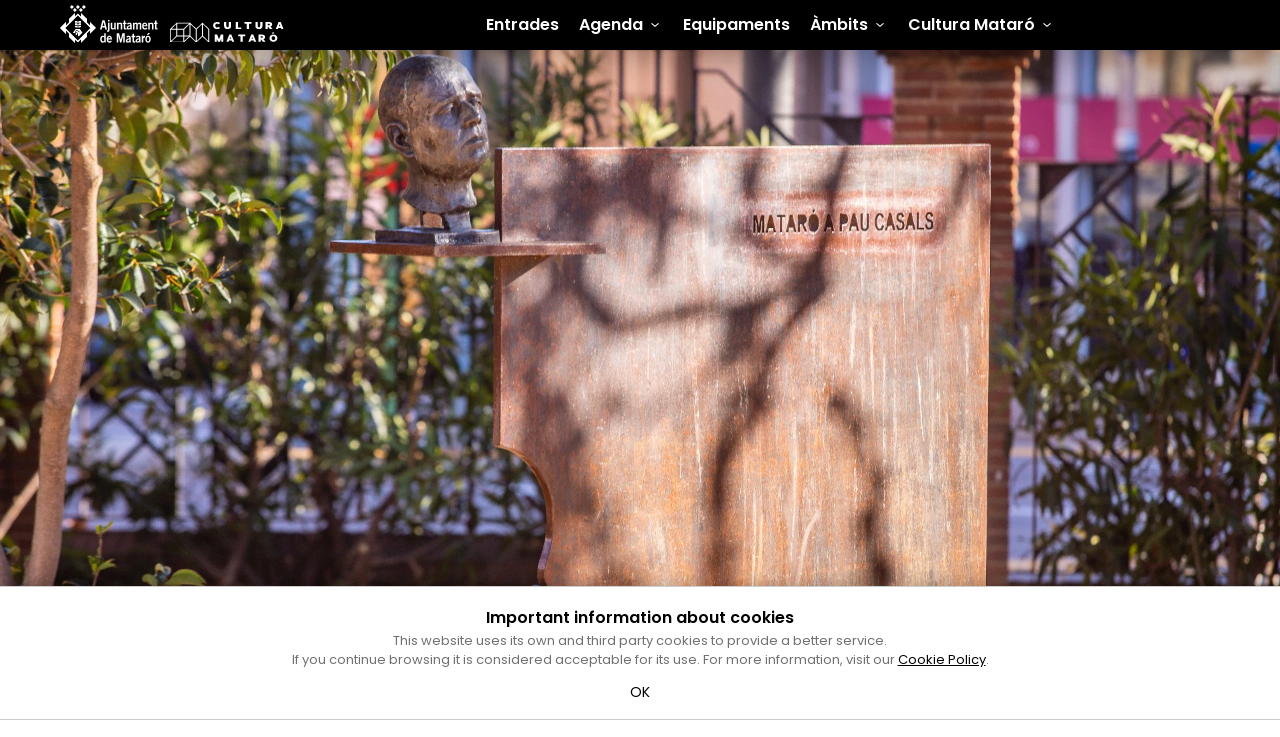

--- FILE ---
content_type: text/html; charset=utf-8
request_url: https://www.culturamataro.cat/escultura-monument-a-pau-casals
body_size: 6743
content:
<!DOCTYPE html>
<html lang="en">
<head>
  <title>Escultura Monument a Pau Casals</title>
  <meta charset="utf-8"/>
  <meta name="description" content="Cultura Matar&amp;oacute;. Agenda cultural"/>
  <meta http-equiv="X-UA-Compatible" content="IE=edge"/>
  <meta name="viewport" content="width=device-width, initial-scale=1.0"/>
  <link rel="apple-touch-icon" sizes="180x180" href="/assets/favicon/apple-touch-icon-d65e4f0b5bcd6d1642f46ca58af130caf5a542bbf9cf2839e6b4d3c371c83337.png">
<link rel="icon" type="image/png" sizes="32x32" href="/assets/favicon/favicon-32x32-09ab25ad3a891cd8853c08ecca325cf3153f2d0a6ec26b8d79576fac54dbb34d.png">
<link rel="icon" type="image/png" sizes="16x16" href="/assets/favicon/favicon-16x16-785c5c568084b89f2f9c5884f42a1663b152b274bfabbc8cebd5041df841ff40.png">
<link rel="manifest" href="/assets/favicon/site-40a5bdd4026509fe0b5aa87f6773ceb5ddfca0483f46859febbf1759c4000682.webmanifest">
<link rel="mask-icon" href="/assets/favicon/safari-pinned-tab-9ee75b548780cd725959733b370f018b420c53af08f1ae4336f96c6b07b58f6c.svg" color="#000000">
<link rel="shortcut icon" href="/assets/favicon/favicon-845870727f127227ba663ca596658b8a5a6697d43423083bdd39c6d97a06dd8f.ico">
<meta name="msapplication-TileColor" content="#da532c">
<meta name="msapplication-config" content="/assets/favicon/browserconfig.xml-6069beda5a8a76a9bcaa2bb83d0e43cd357001e707ad4de5b4f7c3360624e688.erb">
<meta name="theme-color" content="#ffffff">

  <meta property="og:title" content="Escultura Monument a Pau Casals"/>
  <meta property="og:type" content="article" />
  <meta property="og:url" content="https://www.culturamataro.cat/escultura-monument-a-pau-casals" />
  <meta property="og:image" content="//cdn.appculturamataro.cat/medias/cultura/2021/c_crop,x_39,y_79,w_1900,h_994|c_fit,w_600,h_314|c_auto/b8d845306e142803522ceecfed21f185.jpeg" />
  <meta name="twitter:image" content="https://cdn.appculturamataro.cat/medias/cultura/2021/c_crop,x_39,y_79,w_1900,h_994|c_fit,w_600,h_314|c_auto/b8d845306e142803522ceecfed21f185.jpeg" />
  <meta name="twitter:card" content="summary_large_image" />
  <meta name="twitter:title" content="Escultura Monument a Pau Casals" />

  <!-- App Css -->
  <link rel="stylesheet" media="all" href="/assets/application-a780a642216404e2cb5d4b9e00e5c0255340377d5303046a2e70775386f1e4d2.css" />
  <link rel="stylesheet" media="all" href="/packs/css/application-e85b9f83.css" />
  <meta name="csrf-param" content="authenticity_token" />
<meta name="csrf-token" content="4vcP-oDog9Zc_XS3rpSdwns6nESYUqjACuN345jFpsaTNhrzkXEALhjLddQo5Ns9iANeFVyQl9zoXWNSygHfqA" />
  

  <!-- Global site tag (gtag.js) - Google Analytics -->
<script async src="https://www.googletagmanager.com/gtag/js?id=G-TKCFRBYK0H"></script>
<script>
    window.dataLayer = window.dataLayer || [];
    function gtag(){dataLayer.push(arguments);}
    gtag('js', new Date());

    gtag('config', 'G-TKCFRBYK0H');
</script>

  
</head>

<body class="kube index-cms theme-dark " data-controller="cms" data-action="index" data-debug="false">


<div class="wrapper">

  <header class="header--color header--shadow">

        <select class="lang-switch">
            <option  data-path="/ca">
              ca
            </option>
            <option selected data-path="/en">
              en
            </option>
       </select>


  <div class="container">
    <div class="main-mobile group show-sm">
      <div class="main-mobile__top">
        <a href="https://www.mataro.cat/" data-remote="false">
          <img class="main-mobile__top-logo" alt="ajuntament mataró" src="/assets/logo-ajuntament-mataro-0102fcc22d1910c267817b4846c5bdc9e8d0cb51af7ecd663d012d7839a1433e.svg" />
</a>        <a href="/" data-remote="false">
          <img class="main-mobile__top-logo--b" alt="Cultura Mataró" src="/assets/logo-cultura-mataro-2cc1950d029e06d6d2db2aea33e3fd86650b03e49689cdd512b67facdfff0d12.svg" />
</a>      </div>
      <nav class="main-mobile__nav">
        <a data-component="offcanvas" class="no-decoration" data-target="#offcanvas-left" data-push="false" data-width="100%"><i class="kube-menu btn-menu"></i></a>
      </nav>
    </div>
    <div class="main main-padding group hide-sm">
      <div class="main__top">
        <a href="https://www.mataro.cat/" data-remote="false">
          <img class="main__top-logo" alt="ajuntament mataró " src="/assets/logo-ajuntament-mataro-0102fcc22d1910c267817b4846c5bdc9e8d0cb51af7ecd663d012d7839a1433e.svg" />
</a>        <a href="/" data-remote="false">
          <img class="main__top-logo--b " alt="Cultura Mataró" src="/assets/logo-cultura-mataro-2cc1950d029e06d6d2db2aea33e3fd86650b03e49689cdd512b67facdfff0d12.svg" />
</a>      </div>
      <nav class="main__nav" role="navigation">
        <!-- no cache -->
<!-- default -->
<ul class="menu"><li><a href='/entrades' target='_self'> Entrades</a></li><li><a>Agenda</a><ul class='hide'><li><a href='/agenda/nadal-i-reis-1' target='_self'> Nadal i Reis</a></li><li><a href='/agenda/cerca' target='_self'> Cerca</a></li><li><a href='/agenda/properes-activitats' target='_self'> Properes activitats</a></li><li><a href='/agenda/exposicions-2' target='_self'> Exposicions</a></li><li><a href='/agenda/activitats-familiars' target='_self'> Activitats familiars</a></li><li><a href='/agenda/visites-i-rutes' target='_self'> Visites i rutes</a></li><li><a href='/agenda/recomanem' target='_self'> Recomanem</a></li></ul></li><li><a href='/equipaments' target='_self'> Equipaments</a></li><li><a>Àmbits</a><ul class='hide'><li><a>Arts en viu</a><ul class='sub-menu'><li><a href='/ambits-1/arts-en-viu-1/abonaments-teatre' target='_self'> Abonaments teatre</a></li><li><a href='/ambits-1/arts-en-viu-1/programacio-1' target='_self'> Programació</a></li><li><a href='/ambits-1/arts-en-viu-1/ajuts-a-la-creacio' target='_self'> Ajuts a la creació</a></li><li><a href='/ambits-1/arts-en-viu-1/cafe-nou' target='_self'> Cafè Nou</a></li><li><a href='/ambits-1/arts-en-viu-1/espais-escenics' target='_self'> Espais escènics</a></li></ul></li><li><a>Aula de Teatre</a><ul class='sub-menu'><li><a href='/ambits-1/aula-de-teatre/laula' target='_self'> L'Aula</a></li></ul></li><li><a>Museu de Mataró</a><ul class='sub-menu'><li><a href='/ambits-1/museu-de-mataro-2/seus-del-museu' target='_self'> Seus del Museu</a></li><li><a href='/ambits-1/museu-de-mataro-2/exposicions-3' target='_self'> Exposicions</a></li><li><a href='/ambits-1/museu-de-mataro-2/joies-del-museu' target='_self'> Joies del Museu</a></li></ul></li><li><a>Patrimoni</a><ul class='sub-menu'><li><a href='/ambits-1/patrimoni/escultura-publica' target='_self'> Escultura pública</a></li><li><a href='/ambits-1/patrimoni/mataro-memoria-historica' target='_self'> Mataró Memòria Històrica</a></li><li><a href='/ambits-1/patrimoni/patrimoni-natural' target='_self'> Patrimoni natural</a></li><li><a href='/ambits-1/patrimoni/patrimoni-arqueologic' target='_self'> Patrimoni arqueològic</a></li><li><a href='/ambits-1/patrimoni/la-casa-gran' target='_self'> La Casa Gran</a></li></ul></li><li><a>Festes i tradicions</a><ul class='sub-menu'><li><a href='/ambits-1/festes-i-tradicions/nadal-i-reis' target='_self'> Nadal i Reis</a></li><li><a href='/ambits-1/festes-i-tradicions/calendari-festiu' target='_self'> Calendari festiu</a></li><li><a href='/ambits-1/festes-i-tradicions/comparses' target='_self'> Comparses</a></li><li><a href='/ambits-1/festes-i-tradicions/fotos-antigues' target='_self'> Fotos antigues</a></li></ul></li><li class='external'><a href='https://www.lessantes.cat' target='_blank'> <i class='icon icon-external-link-square'></i> Les Santes</a></li><li class='external'><a href='https://biblioteques.culturamataro.cat' target='_blank'> <i class='icon icon-external-link-square'></i> Biblioteques</a></li><li class='external'><a href='http://www.mataroartcontemporani.cat/' target='_blank'> <i class='icon icon-external-link-square'></i> M|A|C - Mataró Art Contemporani</a></li></ul></li><li><a>Cultura Mataró</a><ul class='hide'><li><a href='/cultura-mataro/qui-som' target='_self'> Qui som</a></li><li><a href='/cultura-mataro/qui-ets' target='_self'> Qui ets</a></li><li><a href='/cultura-mataro/noticies-3' target='_self'> Notícies</a></li><li><a href='/cultura-mataro/projectes-educatius' target='_self'> Projectes educatius</a></li><li><a href='/cultura-mataro/convocatories-a-premis' target='_self'> Convocatòries a premis</a></li><li><a href='/cultura-mataro/ajuts-i-subvencions-1' target='_self'> Ajuts i subvencions</a></li><li><a href='/cultura-mataro/grafica-cultura-mataro' target='_self'> Gràfica Cultura Mataró</a></li><li><a href='/cultura-mataro/cultura-inclusiva' target='_self'> Cultura inclusiva</a></li><li><a href='/cultura-mataro/temes-dinteres' target='_self'> Temes d'interès</a></li></ul></li></ul>


      </nav>


    </div>
  </div>
</header>

  <!-- Page sections content -->

  


<section class="widget widget__landing preload-size mb-2x" data-type="head"
         data-focus="36% 22%"
         data-mode="h"
         data-src="//cdn.appculturamataro.cat/medias/cultura/2021/c_crop,x_11,y_0,w_1920,h_1080|c_fit,w_1920,h_1080|c_auto/294caabf32fb0fba100d2dd7ecdcdcab.jpeg" id="8cebe31d8817acbfa14b20d0d92bec8f">

  <div data-ytbg-fade-in="true"  data-ytbg-mobile="true" data-ytbg-load-background="false" data-ytbg-fit-box="false"   data-youtube =""></div>
  <div class="video-controls">
    <img  id="btn-unmute" src="/assets/widgets/headers/header_one_picture_landing/unmute-1cbb6389aafae484cec7069b076419efd76777a2fba4b158b21b3ef8c8c597a3.svg" width="32" class="action">
    <img  id="btn-mute"   src="/assets/widgets/headers/header_one_picture_landing/mute-8d8c6b475dd4908ac420d357480bda7ffdcac773a04965acfea561ee875f86f0.svg"   width="32" class="action">
  </div>
  <article class="bg-mask">

    <div class="-container-">

      <div class="row row--padding-lateral row--height-85vh">
        <div class="col col__logo col-12 pos-center-right">
          <!--TITLE -->
          <!--SUBTITLE -->

        </div>
      </div>

      <div class="arrow-scroll bounce">
        <a href="#init" class="skip">
          <img src="https://www.culturamataro.cat/assets/landing/down-arrow-ed7c05b0cb1b6c94379b74dad671759a416e8002f7b0a2e384824ae431bb87f5.svg" width="42px" height="auto" alt="+">
        </a>
      </div>
    </div>

  </article>

</section>

<a name="init"></a>

  <style type="text/css">

   .video-controls{
     position: absolute;
     right: 10px;
     bottom: 5px;
     z-index: 1;
     display: none;
   }
   .video-controls .action{
     border-radius: 16px;
     padding: 2px;
     margin: 0;
     background: #fff;
     width: 34px;
     height: 34px;
     cursor: pointer;
     transition: all 250ms ease-in-out;
     display: none;
   }
   .video-controls .action:hover{
    background: #ff0000;
     width: 36px;
     height: 36px;
   }

   .youtube-background iframe {
      transition: opacity 500ms ease-in-out;
      transition-delay: 250ms;
    }

  </style>






  <section class="widget mb-2x " data-type="editor">
    <div class="widget__panel widget__panel--container  mb-1x">

    <div data-panel="title_subtitle" class="row  row--padding-lateral">
      <div class="col col-12">

          <!-- TITLE -->
          <div class="">
              <h1 class="title center title_normal_subtitle_italic title">
                <span>Monument a Pau Casals</span>
              </h1>
          </div>
            <h2 class="aux center title_normal_subtitle_italic title theme_format">Autoria desconeguda</h2>
           <!-- <div style="width:80%; height: 2px; background-color:#000; ">&nbsp;</div> -->
        <!-- THEMED LINE -->
           <div class="theme_line ">
             <hr class="theme_format" />
           </div>
      </div>
    </div>

  </div>

  <article class="widget__editor widget__editor--container widget__editor--padding-lat">
   <div class="editor--container-center ">
    <div class="ui-row"><div class="ui-col-12"><div class="ui-element fr-view" data-type="editor"><div style="border-radius: 8px;background: #000;padding: 5px 10px;margin-bottom: 5px;color: #fff;width: fit-content;"><p style="margin:0;"><strong>Autoria desconeguda</strong><strong>&nbsp; &nbsp; / &nbsp; &nbsp;&nbsp;</strong>Any: <strong>2004</strong> &nbsp;</p></div><div style="border-radius: 8px;background: #000;padding: 5px 10px;margin-bottom: 5px;color: #fff;width: fit-content;"><p style="margin:0;">Tipus: <strong>Escultura &nbsp; &nbsp; / &nbsp; &nbsp;&nbsp;</strong>Material:<strong>&nbsp;Bronze i acer corten</strong></p></div><div style="border-radius: 8px;background: #000;padding: 5px 10px;margin-bottom: 5px;color: #fff;width: fit-content;"><p style="margin:0;">Adreça: <strong>Parc Central</strong></p></div></div></div></div><div class="ui-row"><div class="ui-col-12"><div class="ui-element fr-view" data-type="editor"><p>Retrat de cap del músic Pau Casals realitzat en bronze. L’escultura està col·locada al damunt d’una planxa horitzontal d’acer corten, que s’uneix a una planxa vertical del mateix material de majors dimensions. Sota el retrat de Pau Casals, la planxa dibuixa la silueta d’un violoncel. El monument conté la inscripció “Mataró a Pau Casals”.&nbsp;</p><p>El músic català Pau Casals (El Vendrell, 1876 - San Juan de Puerto Rico, 1973) és considerat un dels violoncel·listes més destacats del segle XX. El seu pare, també músic, li va transmetre els seus primers coneixements musicals, que Casals va ampliar amb estudis a Barcelona i a Madrid. Com a intèrpret, va aportar noves possibilitats tècniques i expressives al violoncel i va actuar en els principals auditoris d’arreu del món. El músic també va destacar com a director, compositor i docent. Va mantenir sempre una dedicació constant a la defensa dels valors de la pau i de la llibertat, fet que demostren els nombrosos concerts benèfics, la implicació en accions humanitàries i les diverses intervencions que va fer a les Nacions Unides.</p><p>El retrat mataroní de Casals està fet a partir del motlle que conserva la Fundació Pau Casals del Vendrell. L’escultura va ser promoguda i donada a la ciutat pel Grup Cultural Pla dels Amats de Mataró. L’acte d’inauguració es va celebrar en el marc dels actes de la Diada Nacional de Catalunya de l’any 2004.</p></div></div></div><div class="ui-row"><div class="ui-col-12"><div class="ui-element fr-view" data-type="editor"><div style="border-radius: 8px;
    -webkit-box-shadow: 0px 0px 5px 0px rgba(0,0,0,0.32);
    -moz-box-shadow: 0px 0px 5px 0px rgba(0,0,0,0.32);
    box-shadow: 0px 0px 5px 0px rgba(0,0,0,0.32);
    padding: 10px;"><iframe src="https://www.google.com/maps/embed?pb=!1m18!1m12!1m3!1d2986.1261856582196!2d2.4421139999999997!3d41.54486500000001!2m3!1f0!2f0!3f0!3m2!1i1024!2i768!4f13.1!3m3!1m2!1s0x0%3A0x0!2zNDHCsDMyJzQxLjUiTiAywrAyNiczMS42IkU!5e0!3m2!1ses-419!2ses!4v1616068005647!5m2!1ses-419!2ses" width="100%" height="250" style="border:0;" allowfullscreen=""></iframe></div><p><br></p></div></div></div>
   </div>
</article>
</section>



  <section class="widget mb-2x " data-type="advance">
  
    <article class="widget__advance widget__advance--container widget__advance--padding-lat">

    <div data-panel="advance-gallery" class="" id="434cd765ff27f6290f8ee2a4c47775b7" >

      <!--- [Content] -->
        <div class="background panel panel--columns-3">


              <div class="panel__item "
     data-src="//cdn.appculturamataro.cat/medias/cultura/2021/c_auto/62bc000f9ffda58afb5e73949bf5c124.jpeg"
     data-sub-html="Pere Masramon"
     data-exthumbimage="//cdn.appculturamataro.cat/medias/cultura/2021/c_fit,w_150/62bc000f9ffda58afb5e73949bf5c124.jpeg">

  <div class="panel__picture preload-size"
       data-lofi="true"
       role="img"
       aria-label=""
       title=""
       data-focus="31% 21%"
       data-src="//cdn.appculturamataro.cat/medias/cultura/2021/c_auto/62bc000f9ffda58afb5e73949bf5c124.jpeg">

    <img src="/assets/10x7-5e76e8ddb887aec9e322bf0ad3f60e33637a37d5f956d2eb5478cdae77896750.png" alt="" class="load-like-bg">
    <div class="panel__poster">
      <img src="/assets/widgets/advance/image_gallery/buscar-6dd934c9eadabddcfd85c836e9c7b1e06233596c13cfabcab807a9b939122969.svg" width="24">
    </div>

  </div>


</div>


<div class="panel__item "
     data-src="//cdn.appculturamataro.cat/medias/cultura/2021/c_auto/b8d845306e142803522ceecfed21f185.jpeg"
     data-sub-html="Pere Masramon"
     data-exthumbimage="//cdn.appculturamataro.cat/medias/cultura/2021/c_fit,w_150/b8d845306e142803522ceecfed21f185.jpeg">

  <div class="panel__picture preload-size"
       data-lofi="true"
       role="img"
       aria-label=""
       title=""
       data-focus="47% 35%"
       data-src="//cdn.appculturamataro.cat/medias/cultura/2021/c_auto/b8d845306e142803522ceecfed21f185.jpeg">

    <img src="/assets/10x7-5e76e8ddb887aec9e322bf0ad3f60e33637a37d5f956d2eb5478cdae77896750.png" alt="" class="load-like-bg">
    <div class="panel__poster">
      <img src="/assets/widgets/advance/image_gallery/buscar-6dd934c9eadabddcfd85c836e9c7b1e06233596c13cfabcab807a9b939122969.svg" width="24">
    </div>

  </div>


</div>


<div class="panel__item "
     data-src="//cdn.appculturamataro.cat/medias/cultura/2021/c_auto/ec4d56c12f2bff474a880f96626a581f.jpeg"
     data-sub-html="Pere Masramon"
     data-exthumbimage="//cdn.appculturamataro.cat/medias/cultura/2021/c_fit,w_150/ec4d56c12f2bff474a880f96626a581f.jpeg">

  <div class="panel__picture preload-size"
       data-lofi="true"
       role="img"
       aria-label=""
       title=""
       data-focus="52% 52%"
       data-src="//cdn.appculturamataro.cat/medias/cultura/2021/c_auto/ec4d56c12f2bff474a880f96626a581f.jpeg">

    <img src="/assets/10x7-5e76e8ddb887aec9e322bf0ad3f60e33637a37d5f956d2eb5478cdae77896750.png" alt="" class="load-like-bg">
    <div class="panel__poster">
      <img src="/assets/widgets/advance/image_gallery/buscar-6dd934c9eadabddcfd85c836e9c7b1e06233596c13cfabcab807a9b939122969.svg" width="24">
    </div>

  </div>


</div>





        </div>
    </div>


  </article>



</section>



<!-- Last section to go  -->
  <section class="widget" data-type="panel">
    <div class="widget__panel widget__panel--container text-center">
    <a class="button inverted" href="escultura-publica-de-mataro">Pàgina principal Escultura Pública <i class="icon icon-external-link-square icon-1x"></i></a>
    </div>
  </section>


<!-- Push Menu -->
<div id="offcanvas-left" class="hide">
  <span class="close big"></span>
  <nav class="offcanvas__menu">
    <!-- no cache -->
<!-- default -->
<ul class="menu"><li><a href='/entrades' target='_self'> Entrades</a></li><li><a>Agenda</a><ul class='hide'><li><a href='/agenda/nadal-i-reis-1' target='_self'> Nadal i Reis</a></li><li><a href='/agenda/cerca' target='_self'> Cerca</a></li><li><a href='/agenda/properes-activitats' target='_self'> Properes activitats</a></li><li><a href='/agenda/exposicions-2' target='_self'> Exposicions</a></li><li><a href='/agenda/activitats-familiars' target='_self'> Activitats familiars</a></li><li><a href='/agenda/visites-i-rutes' target='_self'> Visites i rutes</a></li><li><a href='/agenda/recomanem' target='_self'> Recomanem</a></li></ul></li><li><a href='/equipaments' target='_self'> Equipaments</a></li><li><a>Àmbits</a><ul class='hide'><li><a>Arts en viu</a><ul class='sub-menu'><li><a href='/ambits-1/arts-en-viu-1/abonaments-teatre' target='_self'> Abonaments teatre</a></li><li><a href='/ambits-1/arts-en-viu-1/programacio-1' target='_self'> Programació</a></li><li><a href='/ambits-1/arts-en-viu-1/ajuts-a-la-creacio' target='_self'> Ajuts a la creació</a></li><li><a href='/ambits-1/arts-en-viu-1/cafe-nou' target='_self'> Cafè Nou</a></li><li><a href='/ambits-1/arts-en-viu-1/espais-escenics' target='_self'> Espais escènics</a></li></ul></li><li><a>Aula de Teatre</a><ul class='sub-menu'><li><a href='/ambits-1/aula-de-teatre/laula' target='_self'> L'Aula</a></li></ul></li><li><a>Museu de Mataró</a><ul class='sub-menu'><li><a href='/ambits-1/museu-de-mataro-2/seus-del-museu' target='_self'> Seus del Museu</a></li><li><a href='/ambits-1/museu-de-mataro-2/exposicions-3' target='_self'> Exposicions</a></li><li><a href='/ambits-1/museu-de-mataro-2/joies-del-museu' target='_self'> Joies del Museu</a></li></ul></li><li><a>Patrimoni</a><ul class='sub-menu'><li><a href='/ambits-1/patrimoni/escultura-publica' target='_self'> Escultura pública</a></li><li><a href='/ambits-1/patrimoni/mataro-memoria-historica' target='_self'> Mataró Memòria Històrica</a></li><li><a href='/ambits-1/patrimoni/patrimoni-natural' target='_self'> Patrimoni natural</a></li><li><a href='/ambits-1/patrimoni/patrimoni-arqueologic' target='_self'> Patrimoni arqueològic</a></li><li><a href='/ambits-1/patrimoni/la-casa-gran' target='_self'> La Casa Gran</a></li></ul></li><li><a>Festes i tradicions</a><ul class='sub-menu'><li><a href='/ambits-1/festes-i-tradicions/nadal-i-reis' target='_self'> Nadal i Reis</a></li><li><a href='/ambits-1/festes-i-tradicions/calendari-festiu' target='_self'> Calendari festiu</a></li><li><a href='/ambits-1/festes-i-tradicions/comparses' target='_self'> Comparses</a></li><li><a href='/ambits-1/festes-i-tradicions/fotos-antigues' target='_self'> Fotos antigues</a></li></ul></li><li class='external'><a href='https://www.lessantes.cat' target='_blank'> <i class='icon icon-external-link-square'></i> Les Santes</a></li><li class='external'><a href='https://biblioteques.culturamataro.cat' target='_blank'> <i class='icon icon-external-link-square'></i> Biblioteques</a></li><li class='external'><a href='http://www.mataroartcontemporani.cat/' target='_blank'> <i class='icon icon-external-link-square'></i> M|A|C - Mataró Art Contemporani</a></li></ul></li><li><a>Cultura Mataró</a><ul class='hide'><li><a href='/cultura-mataro/qui-som' target='_self'> Qui som</a></li><li><a href='/cultura-mataro/qui-ets' target='_self'> Qui ets</a></li><li><a href='/cultura-mataro/noticies-3' target='_self'> Notícies</a></li><li><a href='/cultura-mataro/projectes-educatius' target='_self'> Projectes educatius</a></li><li><a href='/cultura-mataro/convocatories-a-premis' target='_self'> Convocatòries a premis</a></li><li><a href='/cultura-mataro/ajuts-i-subvencions-1' target='_self'> Ajuts i subvencions</a></li><li><a href='/cultura-mataro/grafica-cultura-mataro' target='_self'> Gràfica Cultura Mataró</a></li><li><a href='/cultura-mataro/cultura-inclusiva' target='_self'> Cultura inclusiva</a></li><li><a href='/cultura-mataro/temes-dinteres' target='_self'> Temes d'interès</a></li></ul></li></ul>


  </nav>
</div>

</div>

<footer>

<div class="container">
  <div class="information">
     <h4><strong>Cultura Mataró</strong></h4>
    Ajuntament de Mataró<br/>
    <a href="https://goo.gl/maps/wvKo5w9yW5TriyjK8" target="_blank" class="no-decoration">C. de Sant Josep, 9 (Mataró, 08302)<span class="icon icon-location "></span></a> <br/>
    Horari d'obertura: dilluns, dimecres i divendres de 10 a 13 h. També podeu contactar-nos a <a href="mailto:cultura@ajmataro.cat">cultura@ajmataro.cat</a> o bé al telèfon al 93 758 23 61
    <p><a href="https://serveisweb.mataro.cat/bustiaavisos/inici.do" >Bústia ciutadana</a></p>
    <div class="socials">
      <a href="https://twitter.com/culturamataro"  style="color: #fff;" target="_blank" class="no-decoration"><span class="icon icon-x"  data-type="twitter"></span></a>
      <a href="https://www.facebook.com/CulturaMataro/?fref=ts"   style="color: #fff;" target="_blank" class="no-decoration"><span  class="icon icon-facebook-official"  data-type="facebook"></span></a>
      <a href="https://www.instagram.com/culturamataro/"  style="color: #fff;" target="_blank" class="no-decoration"><span class="icon icon-instagram"  data-type="instagram"></span></a>
    </div>
    <p class="credits">
      <a href="/informacio-legal">Crèdits i  nota legal</a>
    </p>
  </div>
  <div class="schedule">

  </div>
  <div class="support">
    <p><strong>Amb el suport</strong></p>
    <div  class="logos">
      <div class="logo-diputacio">
        <img src="https://www.culturamataro.cat/assets/logo-diputacio-barcelona-horizontal-e4d687c403c9022492842e18e78342bf52768091aa13c38fbeab87f8e6baa9d9.svg" class="footer__logo" alt="Diputació de barcelona">
      </div>
      <div class="logo-generalitat">
        <img src="https://www.culturamataro.cat/assets/logo-departament-catalunya-1838c5045a5aeec4acdf339ac065c8fb06b991d2d8b6caa49dad51e9cfc34bd1.svg" class="footer__logo footer__logo--b" alt="Generalitat de Catalunya">
      </div>
    </div>

  </div>
</div>
</footer>




<!-- App js -->
<script src="/packs/js/application-cdca7e1923fbe570b4f6.js"></script>

    <script>
//<![CDATA[

//]]>
</script>
  <style type="text/css">

    .lg-outer.lg-pull-caption-up .lg-sub-html{
      text-align: left;
      padding-left: 20px!important;
      font-size: 13px;
    }

  </style>

  <script type="text/javascript">
//<![CDATA[


    $(function(){

        window.widget_434cd765ff27f6290f8ee2a4c47775b7= new App.widgets.advanced_image_gallery("434cd765ff27f6290f8ee2a4c47775b7",{});

    });


//]]>
</script>


<!-- Cookie's Law -->
<div class="none" data-tools="cookielaw" data-info="&lt;h5 class=&quot;end&quot;&gt;Important information about cookies&lt;/h5&gt;&lt;p class=&quot;pause&quot;&gt;This website uses its own and third party cookies to provide a better service. &lt;br&gt;If you continue browsing it is considered acceptable for its use. For more information, visit our &lt;a href=&quot;/cookies-policy&quot;&gt;Cookie Policy&lt;/a&gt;.&lt;/p&gt;
" data-acceptname="OK"  data-domain=".culturamataro.cat"></div>

</body>

</html>

--- FILE ---
content_type: application/javascript
request_url: https://www.culturamataro.cat/packs/js/2-b1270cb00f059b58128c.chunk.js
body_size: 12
content:
(window.webpackJsonp=window.webpackJsonp||[]).push([[2],{203:function(n,w){}}]);
//# sourceMappingURL=2-b1270cb00f059b58128c.chunk.js.map

--- FILE ---
content_type: image/svg+xml
request_url: https://www.culturamataro.cat/assets/logo-departament-catalunya-1838c5045a5aeec4acdf339ac065c8fb06b991d2d8b6caa49dad51e9cfc34bd1.svg
body_size: 4066
content:
<?xml version="1.0" encoding="utf-8"?>
<!-- Generator: Adobe Illustrator 21.1.0, SVG Export Plug-In . SVG Version: 6.00 Build 0)  -->
<svg version="1.1" id="Capa_1" xmlns="http://www.w3.org/2000/svg" xmlns:xlink="http://www.w3.org/1999/xlink" x="0px" y="0px"
	 viewBox="0 0 135 34.6" style="enable-background:new 0 0 135 34.6;" xml:space="preserve">
<style type="text/css">
	.st0{fill:#FFFFFF;}
</style>
<title>logo-generalitat-white</title>
<g id="Capa_2">
	<g id="Capa_1-2">
		<path class="st0" d="M41.2,8.4h4.9v6.3h-1.6l-0.2-1.5c-0.8,1.2-2.2,1.8-3.7,1.8c-2.8,0-5.4-2-5.4-6.2c0-3.2,1.8-6.2,5.7-6.2
			c3.6,0,5,2.3,5.2,4h-2.5c-0.3-1.2-1.4-2-2.6-1.9c-1.8,0-3.4,1.2-3.4,4.2c0,3.2,1.8,4,3.4,4c0.5,0,2.3-0.2,2.8-2.6h-2.7L41.2,8.4z"
			/>
		<path class="st0" d="M49.9,9.5c0.1-1.1,0.7-1.8,1.8-1.8c0.7,0,1.6,0.4,1.8,1.8H49.9z M53.3,12.2c-0.2,0.6-0.8,1-1.5,0.9
			c-1.8,0-2-1.5-2-2.1h6v-0.4c0-4-2.4-4.8-4.1-4.8c-3.8,0-4.2,3.4-4.2,4.4c0,3.6,1.9,4.8,4.4,4.8c1.8,0.1,3.4-1.1,3.8-2.8L53.3,12.2
			z"/>
		<path class="st0" d="M65.2,14.8h-2.3V9.5c0-0.6,0-1.7-1.5-1.7c-1,0-1.8,0.7-1.8,2v5h-2.3V6h2.2v1.3h0c0.5-1,1.5-1.6,2.6-1.5
			c1.7,0,3,1,3,2.9L65.2,14.8z"/>
		<path class="st0" d="M69,9.5c0.1-1.1,0.7-1.8,1.8-1.8c0.7,0,1.6,0.4,1.8,1.8H69z M72.4,12.2c-0.2,0.6-0.8,1-1.5,0.9
			c-1.8,0-2-1.5-2-2.1h6v-0.4c0-4-2.4-4.8-4.1-4.8c-3.8,0-4.2,3.4-4.2,4.4c0,3.6,1.9,4.8,4.4,4.8c1.8,0.1,3.4-1.1,3.8-2.8L72.4,12.2
			z"/>
		<path class="st0" d="M76.4,6.1h2.2v1.5h0c0.5-0.9,1-1.7,2.4-1.7c0.1,0,0.3,0,0.4,0v2.3c-0.2,0-0.4,0-0.7,0c-1.8,0-2.1,1.1-2.1,2.1
			v4.5h-2.3V6.1z"/>
		<path class="st0" d="M87.6,11.6c0,1.1-1,1.7-2,1.7c-0.5,0.1-1-0.4-1.1-0.9c0,0,0-0.1,0-0.1c0-0.9,0.7-1.2,1.6-1.3
			c0.5,0,1.1-0.2,1.6-0.5L87.6,11.6z M89.8,8.4c0-2.1-2.2-2.5-3.5-2.5c-1.8,0-3.6,0.4-3.9,3h2.2c0-0.7,0.5-1.2,1.2-1.2
			c0.1,0,0.1,0,0.2,0c0.6,0,1.5,0,1.5,1c0,0.5-0.4,0.6-0.8,0.7l-2.1,0.3c-1.5,0.2-2.5,1.1-2.5,2.8c0,1.8,1.3,2.5,2.7,2.5
			c1.1,0,2.1-0.4,2.8-1.3c0,0.3,0.1,0.7,0.2,1h2.5v-0.3c-0.3-0.1-0.5-0.3-0.5-1.4L89.8,8.4z"/>
		<rect x="91.9" y="3" class="st0" width="2.3" height="11.8"/>
		<path class="st0" d="M98.8,14.8h-2.3V6h2.3V14.8z M98.8,5h-2.3V2.9h2.3V5z"/>
		<path class="st0" d="M103.5,6.1h1.4v1.6h-1.4v4.7c0,0.5,0,0.7,0.9,0.7c0.1,0,0.3,0,0.5,0v1.7c-0.4,0-0.7,0-1.1,0h-0.3
			c-2,0-2.3-0.8-2.3-1.9V7.7h-1.2V6.1h1.2V3.7h2.3V6.1z"/>
		<path class="st0" d="M111.2,11.6c0,1.1-1,1.7-2,1.7c-0.5,0.1-1-0.4-1.1-0.9c0,0,0-0.1,0-0.1c0-0.9,0.7-1.2,1.6-1.3
			c0.5,0,1.1-0.2,1.6-0.5L111.2,11.6z M113.5,8.4c0-2.1-2.2-2.5-3.5-2.5c-1.8,0-3.6,0.4-3.9,3h2.2c0-0.7,0.5-1.2,1.2-1.2
			c0.1,0,0.1,0,0.2,0c0.6,0,1.5,0,1.5,1c0,0.5-0.4,0.6-0.8,0.7l-2.1,0.3c-1.5,0.2-2.5,1.1-2.5,2.8c0,1.8,1.3,2.5,2.7,2.5
			c1.1,0,2.1-0.4,2.8-1.3c0,0.4,0.1,0.7,0.2,1h2.5v-0.3c-0.3-0.1-0.5-0.3-0.5-1.4L113.5,8.4z"/>
		<path class="st0" d="M118.1,6.1h1.4v1.6h-1.4v4.7c0,0.5,0,0.7,0.9,0.7c0.1,0,0.3,0,0.5,0v1.7c-0.4,0-0.7,0-1.1,0h-0.3
			c-2,0-2.3-0.8-2.3-1.9V7.7h-1.2V6.1h1.2V3.7h2.3L118.1,6.1z"/>
		<path class="st0" d="M37.3,26.8c0-1.4,0.5-2.7,1.9-2.7c1.6,0,2,1.4,2,2.8c0,1.3-0.5,2.5-2,2.5S37.3,27.9,37.3,26.8 M43.4,19.4
			h-2.3v4.2h0c-0.5-0.9-1.5-1.4-2.5-1.4c-1.9,0-3.6,1.5-3.6,4.5c0,2.4,1.1,4.7,3.7,4.7c1,0.1,2-0.5,2.5-1.3h0v1.1h2.2V19.4z"/>
		<path class="st0" d="M47.1,25.9c0.1-1.1,0.7-1.8,1.8-1.8c0.7,0,1.6,0.4,1.8,1.8H47.1z M50.6,28.6c-0.2,0.6-0.8,1-1.5,0.9
			c-1.8,0-2-1.5-2-2.1h6V27c0-4-2.4-4.8-4.1-4.8c-3.8,0-4.2,3.4-4.2,4.4c0,3.6,1.9,4.8,4.3,4.8c1.8,0.1,3.4-1.1,3.8-2.8H50.6z"/>
		<path class="st0" d="M66.8,23.2c-0.2-0.7-0.6-2-2.6-2c-1.2,0-2.9,0.8-2.9,4.1c0,2.1,0.8,4,2.9,4c1.3,0.1,2.4-0.9,2.6-2.2h2.5
			c-0.5,2.6-2.2,4.4-5.1,4.4c-3.1,0-5.4-2.1-5.4-6.2s2.4-6.2,5.4-6.2c3.5,0,4.9,2.4,5.1,4.2L66.8,23.2z"/>
		<path class="st0" d="M75.8,28c0,1.1-1,1.7-2,1.7c-0.5,0.1-1-0.4-1.1-0.9c0,0,0-0.1,0-0.1c0-0.9,0.7-1.2,1.6-1.3
			c0.5,0,1.1-0.2,1.6-0.5L75.8,28z M78,24.7c0-2.1-2.2-2.5-3.5-2.5c-1.8,0-3.6,0.4-3.9,3h2.2c0-0.7,0.5-1.2,1.2-1.2
			c0.1,0,0.1,0,0.2,0c0.6,0,1.5,0,1.5,1c0,0.5-0.4,0.6-0.8,0.7L72.9,26c-1.5,0.2-2.5,1.1-2.5,2.8c0,1.8,1.3,2.5,2.7,2.5
			c1.1,0,2.1-0.4,2.8-1.3c0,0.4,0.1,0.7,0.2,1h2.5v-0.3c-0.3-0.1-0.5-0.3-0.5-1.4V24.7z"/>
		<path class="st0" d="M82.6,22.4H84v1.6h-1.4v4.7c0,0.5,0,0.7,0.9,0.7c0.1,0,0.3,0,0.5,0v1.7c-0.4,0-0.7,0-1.1,0h-0.3
			c-2,0-2.3-0.8-2.3-1.9v-5.3h-1.2v-1.6h1.2v-2.4h2.3L82.6,22.4z"/>
		<path class="st0" d="M90.3,28c0,1.1-1,1.7-2,1.7c-0.5,0.1-1-0.4-1.1-0.9c0,0,0-0.1,0-0.1c0-0.9,0.7-1.2,1.6-1.3
			c0.5,0,1.1-0.2,1.6-0.5L90.3,28z M92.5,24.7c0-2.1-2.2-2.5-3.5-2.5c-1.8,0-3.6,0.4-3.9,3h2.2c0-0.7,0.5-1.2,1.2-1.2
			c0.1,0,0.1,0,0.2,0c0.6,0,1.5,0,1.5,1c0,0.5-0.4,0.6-0.8,0.7L87.4,26c-1.5,0.2-2.5,1.1-2.5,2.8c0,1.8,1.3,2.5,2.7,2.5
			c1.1,0,2.1-0.4,2.8-1.3c0,0.3,0.1,0.7,0.2,1h2.5v-0.3c-0.3-0.1-0.5-0.3-0.5-1.4V24.7z"/>
		<rect x="94.7" y="19.4" class="st0" width="2.3" height="11.8"/>
		<path class="st0" d="M107,31.1h-2.2v-1.2h0c-0.5,0.9-1.6,1.5-2.7,1.5c-1.7,0-3-1-3-3.2v-5.7h2.3v5.4c0,1.3,0.8,1.6,1.5,1.6
			s1.8-0.4,1.8-2v-5h2.3V31.1z"/>
		<path class="st0" d="M117,31.1h-2.3v-5.3c0-0.6,0-1.7-1.5-1.7c-1,0-1.8,0.7-1.8,2v5h-2.3v-8.7h2.2v1.3h0c0.5-1,1.5-1.6,2.6-1.5
			c1.7,0,3,1,3,2.9L117,31.1z"/>
		<path class="st0" d="M123.6,31c-1.1,3.2-1.4,3.7-3.4,3.7c-0.3,0-0.7,0-1,0v-1.8c0.1,0,0.3,0,0.4,0c0.8,0,1.3-0.1,1.5-1.3l-3.2-9.1
			h2.6l1.9,6.4h0l1.8-6.4h2.4L123.6,31z"/>
		<path class="st0" d="M132.2,28c0,1.1-1,1.7-2,1.7c-0.5,0.1-1-0.4-1.1-0.9c0,0,0-0.1,0-0.1c0-0.9,0.7-1.2,1.6-1.3
			c0.5,0,1.1-0.2,1.6-0.5L132.2,28z M134.5,24.7c0-2.1-2.2-2.5-3.5-2.5c-1.8,0-3.6,0.4-3.9,3h2.2c0-0.7,0.5-1.2,1.2-1.2
			c0.1,0,0.1,0,0.2,0c0.6,0,1.5,0,1.5,1c0,0.5-0.4,0.6-0.8,0.7l-2.1,0.3c-1.5,0.2-2.5,1.1-2.5,2.8c0,1.8,1.3,2.5,2.7,2.5
			c1.1,0,2.1-0.4,2.8-1.3c0,0.4,0.1,0.7,0.2,1h2.5v-0.3c-0.3-0.1-0.5-0.3-0.5-1.4V24.7z"/>
		<path class="st0" d="M26.5,29.5c0.4,0.5,0.6,1.1,0.5,1.7c-0.6,0.1-1.3-0.1-1.7-0.5c-0.4,0.1-0.7,0.3-1,0.5
			c-0.1-0.3-0.3-0.5-0.5-0.8c-1.6,1.1-3.6,0.7-6.2,0.8c0.8-0.3,1.6-0.6,2.4-1c1.6-0.8,1.9-1.6,3.3-1.7c0.1-0.3,0.1-0.7,0-1
			c0.3,0,0.6,0,0.9,0c0-0.6,0.2-1.2,0.5-1.7c0.1-0.2,0.2-0.4,0.4-0.7c0.9-1.5,1.5-3.1,1.9-4.7l0,5.4c0,0.8-0.3,1.6-0.8,2.3
			c0.2,0.2,0.5,0.3,0.7,0.4C26.7,28.7,26.6,29.1,26.5,29.5 M26.7,28.5c-0.2-0.1-0.5-0.2-0.6-0.4l0,0l0,0c-0.2,0.2-0.4,0.4-0.6,0.6
			l0,0c0,0.1,0.1,0.2,0.1,0.2l0,0C25.5,28.9,26.4,28.5,26.7,28.5 M25.9,23.9c-0.7,1.6-1.8,2.5-1.5,3.9c0,0.2,0.1,0.3,0.2,0.5
			c0.1,0,0.2,0,0.3,0c0.8-1.9,1.4-3.9,1.8-6c0.1-0.4,0.1-0.9,0.1-1.4C26.7,22,26.4,23,25.9,23.9 M23.5,27.7c0,0.2,0,0.5-0.1,0.7
			c0.3,0,0.5,0.1,0.8,0.2l0,0c0-0.1,0.1-0.1,0.1-0.1l0.1-0.1l0,0L23.5,27.7z M19.4,30.9c1.6-0.4,3.2-0.9,4.7-1.6l0,0
			c0-0.1,0-0.2,0-0.3v-0.1c-0.3-0.1-0.5-0.2-0.8-0.2c-1.4,0-1.9,1.2-4,2l-1,0.3C18.6,31,19,31,19.4,30.9 M24.3,30.9l0.4-1.2l0,0
			c-0.1,0-0.2,0-0.3-0.1l0,0c-0.1,0.2-0.2,0.5-0.4,0.6C24.1,30.4,24.3,30.6,24.3,30.9 M24.5,29.3c0.2,0.2,0.4,0.2,0.6,0
			c0.2-0.2,0.2-0.4,0-0.6c-0.2-0.2-0.4-0.2-0.6,0C24.4,28.9,24.3,29.1,24.5,29.3C24.5,29.3,24.5,29.3,24.5,29.3 M25.4,30.5
			c0.3,0.4,0.9,0.6,1.4,0.5l-1.4-1.5c-0.1,0.1-0.2,0.2-0.3,0.2C25.1,30,25.2,30.2,25.4,30.5"/>
		<path class="st0" d="M27,0c0.1,0.6-0.1,1.3-0.5,1.7c0.1,0.4,0.3,0.8,0.5,1.1c-0.3,0.1-0.5,0.3-0.8,0.5c0.5,0.7,0.7,1.5,0.7,2.3
			l0,5.4c-0.4-1.7-1-3.3-1.9-4.7c-0.2-0.3-0.3-0.5-0.4-0.7c-0.3-0.5-0.5-1.1-0.5-1.7c-0.3,0-0.6,0-0.9,0c0.1-0.3,0-0.7,0-1
			c-1.3-0.1-1.7-0.9-3.3-1.7c-0.8-0.4-1.6-0.8-2.4-1c2.6,0,4.6-0.3,6.2,0.8c0.2-0.2,0.4-0.5,0.5-0.8c0.3,0.2,0.7,0.4,1,0.5
			C25.7,0.1,26.3-0.1,27,0 M26.7,2.8c-0.2-0.1-1.2-0.4-1.2-0.4l0,0c0,0.1,0,0.2-0.1,0.2l0,0c0.3,0.1,0.5,0.3,0.6,0.6l0,0l0,0
			C26.2,3,26.4,2.8,26.7,2.8 M25.9,7.3c0.5,0.9,0.8,1.9,0.9,2.9c0-0.4-0.1-1-0.1-1.4c-0.4-2-1-4-1.8-6c-0.1,0-0.2,0-0.3,0
			c-0.1,0.1-0.2,0.3-0.2,0.5C24.1,4.8,25.1,5.7,25.9,7.3 M23.5,3.6l0.9-0.8l0,0l-0.1-0.1c0,0-0.1-0.1-0.1-0.1l0,0
			c-0.2,0.1-0.5,0.2-0.8,0.2C23.5,3.1,23.5,3.3,23.5,3.6 M19.4,0.3c-0.4-0.1-0.7-0.1-1.1-0.1l1,0.3c2.1,0.8,2.6,2,4,2
			c0.3,0,0.6-0.1,0.8-0.2v0c0-0.1,0-0.2,0-0.3l0,0C22.5,1.3,21,0.8,19.4,0.3 M24.3,0.4c-0.1,0.2-0.2,0.4-0.3,0.6
			c0.2,0.2,0.4,0.4,0.4,0.6l0,0c0.1-0.1,0.2-0.1,0.3-0.1l0,0L24.3,0.4z M24.5,2c-0.2,0.2-0.2,0.4,0,0.6c0.2,0.2,0.4,0.2,0.6,0
			c0.2-0.2,0.2-0.4,0-0.6C24.9,1.8,24.6,1.8,24.5,2C24.5,2,24.5,2,24.5,2 M25.4,0.8C25.2,1,25.1,1.3,25,1.6c0.1,0,0.2,0.1,0.3,0.2
			l1.4-1.5C26.2,0.2,25.7,0.4,25.4,0.8"/>
		<path class="st0" d="M0,31.2c-0.1-0.6,0.1-1.3,0.5-1.7c-0.1-0.4-0.3-0.8-0.5-1.1c0.3-0.1,0.5-0.3,0.7-0.4
			c-0.5-0.7-0.7-1.5-0.7-2.3l0-5.4c0.4,1.7,1,3.3,1.9,4.7c0.2,0.3,0.3,0.5,0.4,0.7c0.3,0.5,0.5,1.1,0.5,1.7c0.3,0,0.6,0,0.9,0
			c-0.1,0.4,0,0.7,0,1.1c1.3,0.1,1.7,0.9,3.3,1.7c0.8,0.4,1.6,0.7,2.4,1c-2.7,0-4.6,0.4-6.3-0.8c-0.2,0.2-0.3,0.5-0.5,0.8
			c-0.3-0.2-0.7-0.4-1.1-0.5C1.3,31.1,0.7,31.3,0,31.2 M0.3,28.5c0.2,0.1,1.2,0.4,1.2,0.4l0,0c0-0.1,0-0.2,0.1-0.2l0,0
			c-0.3-0.1-0.5-0.3-0.6-0.6l0,0l0,0C0.8,28.3,0.6,28.4,0.3,28.5 M1.1,23.9C0.6,23,0.3,22,0.2,21c0,0.4,0.1,1,0.1,1.4
			c0.4,2,1,4,1.8,6c0.1,0,0.2,0,0.3,0c0.1-0.1,0.2-0.3,0.2-0.5C2.9,26.4,1.9,25.5,1.1,23.9 M3.6,27.7l-0.9,0.7l0,0l0.1,0.1
			c0,0,0.1,0.1,0.1,0.1l0,0c0.2-0.1,0.5-0.2,0.8-0.2C3.5,28.2,3.5,27.9,3.6,27.7 M7.6,30.9C8,31,8.4,31,8.7,31l-1-0.3
			c-2.1-0.8-2.6-2-4-2c-0.3,0-0.6,0.1-0.8,0.2l0,0c0,0.1,0,0.2,0,0.3l0,0C4.5,29.9,6.1,30.5,7.6,30.9 M2.7,30.8
			c0.1-0.2,0.2-0.4,0.3-0.6c-0.2-0.2-0.4-0.4-0.4-0.6l0,0c-0.1,0.1-0.2,0.1-0.3,0.1l0,0L2.7,30.8z M2.6,29.3c0.2-0.2,0.2-0.4,0-0.6
			s-0.4-0.2-0.6,0c-0.2,0.2-0.2,0.4,0,0.6c0,0,0,0,0,0C2.1,29.4,2.4,29.4,2.6,29.3 M1.6,30.4C1.8,30.2,2,29.9,2,29.7
			c-0.1,0-0.2-0.1-0.3-0.2l-1.5,1.5C0.8,31,1.3,30.8,1.6,30.4"/>
		<path class="st0" d="M0.6,1.8C0.1,1.3-0.1,0.6,0,0c0.6-0.1,1.3,0.1,1.7,0.5c0.4-0.1,0.7-0.3,1.1-0.5c0.1,0.3,0.3,0.5,0.5,0.8
			c1.6-1.1,3.6-0.7,6.2-0.8c-0.8,0.3-1.6,0.6-2.4,1C5.6,2,5.2,2.8,3.9,2.8c-0.1,0.3-0.1,0.7,0,1c-0.3,0-0.6,0-0.9,0
			c0,0.6-0.2,1.2-0.5,1.7C2.3,5.7,2.2,5.9,2,6.2C1.1,7.7,0.5,9.3,0.1,11l0-5.4c0-0.8,0.3-1.6,0.7-2.3C0.6,3.1,0.3,3,0.1,2.9
			C0.3,2.5,0.4,2.2,0.6,1.8 M0.3,2.8C0.6,2.8,0.8,3,1,3.2l0,0l0,0c0.1-0.2,0.4-0.4,0.6-0.6l0,0c0-0.1-0.1-0.2-0.1-0.2l0,0
			C1.5,2.3,0.6,2.7,0.3,2.8 M1.1,7.3c0.7-1.6,1.8-2.5,1.4-3.9c0-0.2-0.1-0.3-0.2-0.5c-0.1,0-0.2,0-0.3,0c-0.8,1.9-1.4,3.9-1.8,6
			c-0.1,0.4-0.1,0.9-0.1,1.4C0.3,9.2,0.6,8.2,1.1,7.3 M3.6,3.6c0-0.3,0-0.5,0.1-0.8c-0.3,0-0.5-0.1-0.8-0.2l0,0
			c0,0.1-0.1,0.1-0.1,0.2L2.7,2.8l0,0L3.6,3.6z M7.6,0.3C6,0.7,4.4,1.3,2.9,2l0,0c0,0.1,0,0.2,0,0.3v0c0.3,0.1,0.5,0.2,0.8,0.2
			c1.4,0,1.9-1.2,4-2l1-0.3C8.4,0.2,8,0.3,7.6,0.3 M2.7,0.4L2.3,1.5l0,0c0.1,0,0.2,0,0.3,0.1l0,0C2.7,1.4,2.8,1.2,3,1
			C2.9,0.8,2.8,0.6,2.7,0.4 M2.5,1.9C2.4,1.8,2.1,1.8,1.9,2S1.8,2.4,2,2.5c0.2,0.2,0.4,0.2,0.6,0C2.7,2.4,2.7,2.1,2.5,1.9
			C2.5,2,2.5,2,2.5,1.9 M1.6,0.8C1.3,0.4,0.8,0.2,0.3,0.3l1.4,1.5C1.8,1.7,1.9,1.6,2,1.6C2,1.3,1.8,1,1.6,0.8"/>
		<path class="st0" d="M13.5,0.2c7.3,0,13.3,6.9,13.3,15.5s-5.9,15.5-13.3,15.5s-13.3-7-13.3-15.5S6.2,0.2,13.5,0.2 M4.3,23.3V7.9
			c-1.3,2.3-2,5-2,7.7C2.2,18.3,2.9,21,4.3,23.3 M7.1,4.5v22.2c0.7,0.6,1.5,1.1,2.4,1.5V3C8.6,3.4,7.8,3.9,7.1,4.5 M12.3,2.2V29
			c0.8,0.1,1.6,0.1,2.4,0V2.2C13.9,2.1,13.1,2.1,12.3,2.2 M17.6,3v25.2c0.9-0.4,1.7-0.9,2.4-1.5V4.5C19.2,3.9,18.4,3.4,17.6,3
			 M22.8,7.9v15.4c1.3-2.3,2-5,2-7.7C24.8,12.9,24.1,10.3,22.8,7.9 M1.4,15.6c0,3.3,1,6.6,2.9,9.3v-0.8c-1.6-2.5-2.4-5.5-2.4-8.5
			c0-3,0.8-5.9,2.4-8.5V6.3C2.4,9,1.3,12.3,1.4,15.6 M22.8,24.1v0.8c1.9-2.7,2.9-6,2.9-9.3c0-3.3-1-6.6-2.9-9.3v0.8
			c1.6,2.5,2.4,5.4,2.4,8.4C25.2,18.6,24.4,21.5,22.8,24.1 M20,3.4c-0.7-0.5-1.5-1-2.4-1.4v0.5C18.4,3,19.2,3.5,20,4.1V3.4z
			 M13.5,1.3c-0.4,0-0.8,0-1.2,0.1v0.5c0.4,0,0.8-0.1,1.2-0.1c0.4,0,0.8,0,1.2,0.1V1.3C14.3,1.3,13.9,1.3,13.5,1.3 M9.5,2.1
			C8.7,2.4,7.8,2.9,7.1,3.4V4C7.8,3.5,8.6,3,9.5,2.6L9.5,2.1z M7.1,27.9c0.7,0.5,1.5,1,2.4,1.3v-0.5c-0.8-0.4-1.6-0.9-2.4-1.4V27.9z
			 M13.5,30c0.4,0,0.8-0.1,1.2-0.1v-0.5c-0.8,0.1-1.6,0.1-2.4,0v0.5C12.8,30,13.1,30,13.5,30 M17.6,29.2c0.8-0.4,1.6-0.8,2.4-1.4
			v-0.6c-0.7,0.6-1.5,1.1-2.4,1.4V29.2z"/>
	</g>
</g>
</svg>


--- FILE ---
content_type: image/svg+xml
request_url: https://www.culturamataro.cat/assets/logo-cultura-mataro-2cc1950d029e06d6d2db2aea33e3fd86650b03e49689cdd512b67facdfff0d12.svg
body_size: 7502
content:
<?xml version="1.0" encoding="UTF-8"?>
<svg width="145px" height="26px" viewBox="0 0 145 26" version="1.1" xmlns="http://www.w3.org/2000/svg" xmlns:xlink="http://www.w3.org/1999/xlink">
    <!-- Generator: Sketch 57.1 (83088) - https://sketch.com -->
    <title>logo-cultura-mataro</title>
    <desc>Created with Sketch.</desc>
    <g id="Page-1" stroke="none" stroke-width="1" fill="none" fill-rule="evenodd">
        <g id="Mobile" transform="translate(-119.000000, -17.000000)" fill="#FFFFFF" fill-rule="nonzero">
            <g id="logos-aj-cultura" transform="translate(8.000000, 5.000000)">
                <g id="logo-cultura-mataro" transform="translate(111.000000, 12.000000)">
                    <path d="M58.7902364,0.131616218 C60.5927279,-0.207816852 62.6531927,0.0872201709 64,1.27495493 C63.3845652,1.83426083 62.7548953,2.37965784 62.137088,2.93685633 C61.3267893,1.88596256 59.3808386,1.78649293 58.4387853,2.74030548 C57.9473549,3.25282694 57.7997834,3.95501505 57.8314172,4.61154268 C57.8261976,5.3475898 58.1134321,6.14587569 58.8232936,6.57873715 C59.8548705,7.17218305 61.4201089,7.00007812 62.1355063,6.06958755 C62.7560025,6.61962085 63.3727026,7.17443095 63.9985765,7.72095191 C63.0051183,8.63022792 61.5412661,9.03513111 60.138309,8.99761926 C58.5797137,9.03035432 56.9551621,8.46992447 56.0104199,7.33810625 C54.79426,5.88343323 54.6889196,3.80145531 55.6243299,2.20980081 C56.2473567,1.13108926 57.4647819,0.378463861 58.7902364,0.131616218 Z" id="Path"></path>
                    <path d="M95.0003521,2.1070994 C94.9990764,1.40418164 95.0017873,0.702275476 95.0003521,0.000513828774 C97.9999158,0.000513828774 100.999161,-0.000642285967 104,0.000513828774 C104,0.702275476 104,1.40418164 104,2.1070994 C102.970644,2.10825552 101.941288,2.10594329 100.913049,2.1070994 C100.909222,4.40516648 100.915919,6.70193292 100.909222,9 C99.9581637,8.99768777 99.0069464,9 98.0571643,8.99884389 C98.0546128,6.70193292 98.0546128,4.40516648 98.0571643,2.10955614 C97.0380143,2.10478717 96.0193427,2.10840003 95.0003521,2.1070994 Z" id="Path"></path>
                    <path d="M122.002142,0 C123.615089,0.00245639309 125.2282,0.00115594969 126.84263,0 C127.813166,0.0156053208 128.807105,0.316585721 129.496484,0.934007347 C130.729061,2.05686797 130.757901,4.01649168 129.573448,5.17431979 C129.241036,5.50535488 128.806116,5.73148754 128.354386,5.91340512 C129.237081,6.94133338 130.11302,7.97402993 131,8.9993573 C129.852133,8.99097667 128.703113,9.00903838 127.55673,8.99328857 C126.788079,8.07734293 126.093261,7.1085126 125.361692,6.16843652 C125.251932,6.16959247 125.030764,6.16959247 124.921003,6.16959247 C124.917213,7.11328089 124.922322,8.05566888 124.917213,8.99820135 C123.945358,8.9970454 122.971525,9.00065774 122,8.9970454 C122.003461,5.99764495 121.999341,2.99810001 122.002142,0 L122.002142,0 Z M124.919355,2.07738608 C124.919355,2.75982988 124.917872,3.44111772 124.919355,4.12356152 C125.560447,4.09596322 126.230214,4.20187711 126.85087,4.02125997 C127.792565,3.71189894 127.689562,2.29398215 126.695953,2.10989717 C126.108094,2.03519392 125.509522,2.0954478 124.919355,2.07738608 Z" id="Shape"></path>
                    <path d="M8.12723248,1.20949451 C8.34643444,0.937177403 8.72617195,1.04531005 9.03417063,1.02621884 C14.3433218,1.02866251 19.6537484,1.02744067 24.9628996,1.02621884 C25.2761591,1.04149181 25.6692878,0.910449701 25.9057071,1.18017041 C28.4594498,3.59360562 30.9452798,6.0731728 33.5002978,8.48538618 C35.9449975,6.07195096 38.4668563,3.72846597 40.9129907,1.31640533 C41.1093957,1.07600873 41.4774955,0.880056484 41.7762479,1.08746346 C44.4720335,3.64706102 47.133225,6.24255007 49.8129092,8.81879518 C49.9178073,8.92173502 50.0107489,9.05415169 49.9989518,9.20688143 C50,14.6306196 50,20.0551215 49.9989518,25.4785542 C50.0281256,25.8857317 49.4411426,26.1578961 49.1318686,25.8767207 C46.561068,23.4455688 44.0404846,20.9661543 41.4854665,18.5206459 C38.9398542,20.9302629 36.448604,23.389517 33.9095279,25.8040213 C33.6798043,26.0676328 33.2535163,26.0430433 33.0331984,25.7823337 C30.5419481,23.3383525 27.9909156,20.9490486 25.49839,18.506442 C23.0761685,20.8077736 20.7032076,23.1552296 18.2797108,25.453812 C18.0181032,25.6687028 17.8028867,26.0503744 17.4032218,25.9944753 C11.7766661,25.9944753 6.15011051,25.9958498 0.524989657,25.9932534 C0.252700967,26.00593 -0.02484857,25.7670607 0.00177450449,25.4982564 C0.00177450449,20.0650489 0,14.6312306 0.00304986135,9.19741218 C-0.0168775896,9.02818764 0.097426269,8.89332729 0.218266332,8.78656921 C2.85666084,6.2627104 5.49138869,3.73472789 8.12723248,1.20949451 L8.12723248,1.20949451 Z M9.09809789,2.04400976 C9.09809789,4.26027089 9.09937325,6.47515745 9.09682254,8.69126585 C11.8257674,8.69386226 14.5547122,8.69248769 17.2849324,8.69126585 C19.573082,6.46492456 21.8743041,4.24988527 24.187642,2.04645344 C19.1571563,2.0426352 14.1282648,2.04645344 9.09809789,2.04400976 L9.09809789,2.04400976 Z M1.84338981,8.69264042 C3.89639552,8.69141858 5.94940122,8.69386226 8.00368229,8.69141858 C7.99985622,6.72578694 8.00639242,4.76152987 7.99985622,2.79589823 C5.94541573,4.75893347 3.89512016,6.72700878 1.84338981,8.69264042 L1.84338981,8.69264042 Z M18.0284655,9.43933608 C18.0297408,12.0423089 18.0271901,14.645129 18.0284655,17.2482545 C20.3418034,17.2494763 22.6537065,17.2482545 24.9668851,17.2482545 C24.9668851,12.4201622 24.9668851,7.59084814 24.9668851,2.76275588 C22.6709239,5.00314831 20.3470642,7.21940943 18.0284655,9.43933608 L18.0284655,9.43933608 Z M26.0294167,2.79467639 C26.0306921,7.71425376 26.0281414,12.6329148 26.0294167,17.5512703 C28.3467402,19.7533275 30.6347304,21.9796688 32.9334017,24.1983736 C32.934677,19.2774217 32.9373872,14.3567752 32.9321263,9.43551783 C30.6412666,7.21299479 28.3425952,4.99673366 26.0294167,2.79467639 L26.0294167,2.79467639 Z M34.0408897,9.41902302 C34.0157014,14.3439459 34.0394549,19.2700907 34.0289332,24.1947081 C36.3540682,22.0025783 38.6262759,19.7598949 40.9341935,17.5512703 C40.9354689,12.6329148 40.9380196,7.71425376 40.9329182,2.79589823 C38.6170295,4.98527893 36.3714449,7.24231889 34.0408897,9.41902302 L34.0408897,9.41902302 Z M42.0311598,2.79834191 C42.0311598,7.7154756 42.0324352,12.6326093 42.0298845,17.549743 C44.2965125,19.7873863 46.6337633,21.9604249 48.9046956,24.19593 C48.9008696,19.2775744 48.9086811,14.3592189 48.9008696,9.44071064 C46.6379082,7.20154006 44.3059182,5.02605777 42.0311598,2.79834191 L42.0311598,2.79834191 Z M1.06653806,9.74219913 C1.05984244,14.5715132 1.06526271,19.4008273 1.06382793,24.2301414 C3.27226775,22.1006308 5.51386686,20.0001388 7.69568361,17.8461914 C7.81779902,17.7047637 8.04895746,17.5931182 8.00368229,17.3754784 C8.00368229,14.8323756 8.00113157,12.2877456 8.00368229,9.74342097 C5.69177914,9.73960273 3.37860063,9.74342097 1.06653806,9.74219913 L1.06653806,9.74219913 Z M9.09538776,9.74464281 C9.10208338,12.2458976 9.09538776,14.746847 9.09921383,17.2482545 C11.7207099,17.2494763 14.3420465,17.2482545 16.9633831,17.2494763 C16.9686439,14.746847 16.9646584,12.2443703 16.9660932,9.74219913 C14.3422059,9.74342097 11.7194345,9.73960273 9.09538776,9.74464281 L9.09538776,9.74464281 Z M1.84609994,24.9427784 C6.88551316,24.9462911 11.9263612,24.9462911 16.9673686,24.9427784 C16.9646584,22.7277391 16.9660932,20.5128525 16.9660932,18.299035 C14.2371484,18.2978132 11.5082035,18.2965914 8.78053404,18.299035 C6.47006566,20.5140743 4.15800309,22.7289609 1.84609994,24.9427784 L1.84609994,24.9427784 Z M18.0284655,18.299035 C18.0284655,20.2646667 18.0284655,22.2302983 18.0284655,24.1957772 C20.0827465,22.2315202 22.1359117,20.2660413 24.1847725,18.2965914 C22.1332015,18.299035 20.0801958,18.2967441 18.0284655,18.299035 Z" id="Shape"></path>
                    <path d="M69.0007908,0 C69.9658732,0 70.9311191,0 71.8975107,0 C71.9043843,1.55508834 71.8839272,3.11031876 71.9073301,4.6654071 C71.9562634,5.27962792 71.9222228,6.02527466 72.5288975,6.45123673 C73.045561,6.74833035 73.7586123,6.74946701 74.3134078,6.53066061 C74.9366117,6.24308649 75.0154942,5.55427258 75.060336,5.00981405 C75.0768653,3.3399234 75.060336,1.66989066 75.0685189,0 C76.0447298,0 77.02225,0 77.9994429,0 C77.9899509,1.62968143 78.0131901,3.25936286 77.9871687,4.88918637 C77.9629476,5.98875957 77.714517,7.17343993 76.8096603,7.99708973 C75.9272245,8.7924652 74.5912965,9.02917395 73.3646912,8.99720548 C72.1582155,9.00430958 70.857801,8.69783854 70.0506472,7.87404666 C69.2721333,7.08819068 69.0389228,6.02072804 69.003573,5.01350819 C68.9966994,3.34233879 69.0021001,1.6711694 69.0007908,0 Z" id="Path"></path>
                    <path d="M84,0.00244835256 C84.9215914,0.00129618665 85.8419325,0.00489670513 86.7638365,0 C86.770244,2.32017411 86.7677435,4.63905202 86.765243,6.95937015 C88.1763077,6.96167448 89.5878413,6.95937015 90.9987497,6.96052232 C90.9987497,7.64073227 90.9973432,8.31979005 91,9 C88.6657811,8.99884783 86.3332812,9.00115217 84.0004688,8.99755165 C84.0023442,5.99961594 84.0023442,3.00052808 84,0.00244835256 Z" id="Path"></path>
                    <path d="M109.001414,4.8894561 C109.001414,3.26006357 108.997486,1.63052898 109.002723,0 C109.978927,0.00340936536 110.955131,0.00113645512 111.932317,0.00241496713 C111.934935,1.6720096 111.928225,3.34288274 111.934935,5.01261942 C111.969139,5.55343 112.060786,6.20532907 112.64389,6.51899068 C113.168732,6.74386674 113.821717,6.73790035 114.350978,6.52367856 C114.938501,6.20902255 115.029493,5.55456646 115.063533,5.01134091 C115.074498,3.34174628 115.063533,1.67087314 115.069097,0.00113645512 C116.045138,0.00340936536 117.022651,0.00113645512 118,0.00227291024 C117.994436,1.63166544 118.005401,3.25992151 117.994436,4.88817758 C117.960395,5.94834815 117.747807,7.08551356 116.91071,7.90802295 C116.082124,8.71973602 114.781391,9.0120891 113.572306,8.99788341 C112.350947,9.02629479 111.024684,8.77300735 110.157639,7.97549997 C109.272591,7.15185413 109.025799,5.9791745 109.001414,4.8894561 Z" id="Path"></path>
                    <path d="M135,9 C136.232386,6.00076782 137.464625,3.00153563 138.703156,0.00475085979 C139.567231,0.00230344717 140.432623,0.0107974086 141.298161,0 C142.541375,2.99563305 143.785906,5.9912661 145,8.99769655 C144.089393,8.99884828 143.177761,8.99769655 142.267153,8.99884828 C142.078096,8.48921059 141.890648,7.97842118 141.705249,7.4674878 C140.571489,7.47223866 139.438169,7.46863953 138.304555,7.46993522 C138.114181,7.97842118 137.927904,8.48676318 137.744992,8.99769655 C136.829556,9.00115172 135.914266,8.99640086 135,9 L135,9 Z M140.010024,2.86476846 C139.69044,3.69703271 139.384758,4.53534352 139.078784,5.37351036 C139.695562,5.3687595 140.31234,5.36991122 140.929118,5.37466208 C140.624168,4.53764696 140.312047,3.7029353 140.010024,2.86476846 Z" id="Shape"></path>
                    <path d="M130,13.6873725 C130.950727,13.463193 131.899435,13.2176896 132.851777,13 C132.902262,13.4385314 132.961766,13.8742815 133,14.3157797 C132.054793,14.5338402 131.112547,14.7698869 130.168551,15 C130.113355,14.5614686 130.059505,14.1225663 130,13.6873725 Z" id="Path"></path>
                    <path d="M130.89994,16.0877029 C132.423934,15.849269 134.113997,16.0784515 135.333862,17.0042928 C136.884647,18.1588961 137.311767,20.2222395 136.785706,21.9326279 C136.433324,23.1281617 135.467052,24.1594129 134.214156,24.6207215 C133.107387,25.0375954 131.860884,25.0910013 130.695513,24.8775181 C129.380664,24.6322157 128.190177,23.8454258 127.573851,22.7421258 C126.794044,21.3326884 126.80957,19.5672121 127.616928,18.1719321 C128.27146,17.0450831 129.538208,16.2801601 130.89994,16.0877029 L130.89994,16.0877029 Z M131.266478,18.1776792 C130.45775,18.3643894 129.914793,19.064973 129.782973,19.7959741 C129.637149,20.6728951 129.704429,21.6912504 130.410563,22.3625379 C131.251104,23.1005476 132.728672,23.109799 133.584435,22.3858066 C134.139569,21.8813247 134.299397,21.1292977 134.295744,20.4372646 C134.273977,19.7832184 134.099232,19.0840365 133.571801,18.6144576 C132.967957,18.0861464 132.046284,17.9744287 131.266478,18.1776792 Z" id="Shape"></path>
                    <path d="M87.0002277,16 C89.9995911,16.0011563 92.998795,16 95.9983179,16.0011563 C96.0019856,16.7030213 95.9983179,17.4050309 95.9995936,18.106896 C94.9702518,18.1081968 93.9407504,18.1044389 92.9114086,18.1081968 C92.9114086,20.4054462 92.9099734,22.7025511 92.9126843,24.9984997 C91.9710478,25.0009568 91.0290924,24.9996559 90.0887316,24.9996559 C90.0887316,22.7025511 90.0887316,20.4054462 90.0887316,18.1081968 C89.0592303,18.1057397 88.0298884,18.106896 87.0018223,18.106896 C86.9991114,17.4050309 87.0002277,16.7030213 87.0002277,16 Z" id="Path"></path>
                    <path d="M113.000165,16 C114.635152,16 116.268659,16.0011562 117.903647,16 C118.921854,16.0093944 119.957828,16.3697066 120.637784,17.0510189 C121.5915,18.0235583 121.688895,19.5201619 121.014532,20.6372308 C120.672004,21.2295129 120.048314,21.6411331 119.379545,21.9193525 C120.255278,22.9424772 121.135289,23.9637231 122,24.9952305 C120.851659,25.0047695 119.704469,24.9952305 118.555799,25 C117.817274,24.0583899 117.114121,23.0968348 116.367206,22.1610059 C116.226213,22.1646192 116.084892,22.1683769 115.946531,22.1717011 C115.944886,23.1134557 115.944886,24.0559329 115.947848,24.9986992 C114.965012,24.9986992 113.982671,24.9986992 113,25 C113.000165,22.0004336 113.000165,19.0001445 113.000165,16 L113.000165,16 Z M115.946696,18.0478393 C115.946696,18.7292961 115.946696,19.410753 115.946696,20.0922099 C116.541102,20.0716867 117.148506,20.1429397 117.739293,20.0547767 C118.671127,19.8635641 118.798464,18.5883798 117.981793,18.2020523 C117.350041,17.9335164 116.620894,18.0852724 115.946696,18.0478393 Z" id="Shape"></path>
                    <path d="M57,16.0028298 C58.0512889,15.9982054 59.1022707,16.0003731 60.1535595,16.0015292 C60.9298983,17.9744065 61.7289576,19.9391911 62.5075991,21.9097562 C63.297908,19.9404917 64.0768565,17.9674699 64.8734596,16.0003731 C65.9156909,16.0003731 66.9565405,16.0003731 67.9987719,16.0015292 C67.9987719,19.0001524 67.9975437,21.9987756 68,24.9973988 C67.0945529,25 66.1892593,24.9962427 65.2851939,25 C65.2759829,23.8528641 65.2836587,22.7041385 65.281356,21.557147 C64.7633874,22.704283 64.2595425,23.8563323 63.7352798,25 C62.9168772,24.9965317 62.0998563,25 61.2814537,24.9985549 C60.7648668,23.8681823 60.2634782,22.7307287 59.7610149,21.5944311 C59.7381408,22.7294281 59.757177,23.8645695 59.7507292,24.9985549 C58.83515,24.9985549 57.9195707,24.9973988 57.0027633,25 C56.9973902,22.0013768 57.0036844,19.001453 57,16.0028298 Z" id="Path"></path>
                    <path d="M75.6970691,16 C76.5659338,16.0044791 77.4345056,15.9985551 78.3045421,16.0033232 C79.5392908,19.0001445 80.7715495,21.9995665 82,25 C81.0838252,24.9955209 80.1673575,24.9988441 79.2510363,24.9975437 C79.0754178,24.4968935 78.8850058,24.0011559 78.7095338,23.5006502 C77.5721881,23.4859124 76.4339636,23.4968935 75.296618,23.4944372 C75.1051807,23.9926311 74.9294157,24.4968935 74.7414937,24.9975437 C73.8278089,24.9963878 72.9138312,25.0010114 72,24.994076 C73.2338699,21.9973992 74.4588051,18.9956654 75.6970691,16 L75.6970691,16 Z M76.9977297,18.8706834 C76.685454,19.7082792 76.3816736,20.5494871 76.0679332,21.3860714 C76.687651,21.3873718 77.3076619,21.3873718 77.9272333,21.3873718 C77.6139323,20.5494871 77.3174754,19.7056784 76.9977297,18.8706834 Z" id="Shape"></path>
                    <path d="M103.698851,16.0003389 C104.568187,16.0027959 105.43928,15.9955694 106.309787,16.0051084 C107.532977,19.0052632 108.767147,22.0028165 110,24.9993581 C109.084108,24.9993581 108.168362,24.9982019 107.252471,24.9993581 C107.066833,24.4985615 106.886612,23.9954524 106.700974,23.4945112 C105.564307,23.4969682 104.42808,23.493355 103.291414,23.4969682 C103.109728,23.9966086 102.928043,24.4976943 102.745041,24.9973347 C101.829149,25.0031159 100.914574,24.9973347 100,24.9996472 C101.235195,22.0020939 102.4537,18.9957242 103.698851,16.0003389 L103.698851,16.0003389 Z M104.998902,18.8714284 C104.679306,19.7069566 104.383134,20.5510121 104.070712,21.3888529 C104.689261,21.3865404 105.308543,21.3876966 105.928263,21.3888529 C105.61833,20.5500004 105.310885,19.7097027 104.998902,18.8714284 Z" id="Shape"></path>
                </g>
            </g>
        </g>
    </g>
</svg>

--- FILE ---
content_type: application/javascript
request_url: https://www.culturamataro.cat/packs/js/1-d49f63b0b31a97fca108.chunk.js
body_size: 11064
content:
(window.webpackJsonp=window.webpackJsonp||[]).push([[1],{202:function(e,t,a){"use strict";a.r(t);a(49),a(205),a(48),a(92),a(206),a(207),a(93),a(6),a(208),a(50),a(209),a(47),a(94),a(204)},204:function(e,t,a){const n={};var i;(i=a(210)).keys().forEach((e=>n[e]=i(e)))},205:function(e,t,a){(function(e){var t;(t=e).fn.elasticAttr=function(e){var a=function(a){var r=t(a).data("steps"),o={};"object"===typeof r&&(o.steps=r);var s=t.extend({steps:[]},o,e),l=t(window).width(),c=100,u=t(a);s.steps.length>0?t.each(s.steps,(function(){var e=this;t.isArray(this)&&(console.log("Is array of steps"),e=n(this,l));var a=l>e.maxScreen?e.maxScreen:l<e.minScreen?e.minScreen:l;c=i(a,e.minScreen,e.maxScreen,e.min,e.max),u.css(e.attr,c+e.type),u.trigger("elasticattr.scaled")})):console.error("steps isn't an array of step")},n=function(e,a){var n=-1;return t.each(e,(function(e,t){if(a>=t.minScreen&&a<=t.maxScreen)return n=e,!1})),n<0&&(n=function(e,a){var n={index:-1,distance:1e7};return t.each(e,(function(e,t){if(a<t.minScreen){var i={index:e,distance:t.minScreen-a};i.distance<n.distance&&(n=i)}})),n.index<0&&(console.log("Not step on default get the last item :"+n.index),n.index=e.length-1),console.log("getDeault:"+n.index),n.index}(e,a)),console.log("getStep:"+n),e[n]},i=function(e,t,a,n,i){return(i-n)*(e-t)/(a-t)+n};return this.each((function(){var e=this;t(window).resize((function(){a(e)})),a(this)}))},t(window).on("load",(function(){t('.elastic[data-tools="elasticattr"]').elasticAttr()}))}).call(this,a(2))},206:function(e,t,a){(function(e){var t;(t=e).fn.vcutter=function(e){var a={maxPixels:0,alturaCss:!1,puntos:!0,maxLines:0};return this.each((function(){!function(n){var i=t.extend({},a,e),r=void 0!=t(n).data("texto")?t(n).data("texto"):t(n).text();void 0!=t(n).data("texto")&&(t(n).text(r),t(n).css("height","initial")),void 0==t(n).data("texto")&&t(n).data("texto",r);var o=r.split(" "),s=o.length,l="",c="",u=!1,p=0,f="",d=0,g=n.style.height?n.style.height:t(n).height()+"px";if(i.maxPixels=i.maxPixels>0&&!i.alturaCss?i.maxPixels:parseInt(g.replace("px","")),t(n).css({height:"initial",visibility:"hidden","word-wrap":"break-word",width:"100%"}),i.maxLines>0&&(t(n).text("\xc7AD\xcc"),"SPAN"==n.nodeName&&(p=1*i.maxLines),i.maxPixels=parseInt(t(n).height()*i.maxLines)+p,t(n).text(r)),t(n).height()>i.maxPixels){t(n).text(" ");do{l+=o[d]+" ",i.puntos?(addP=d+1<=s-1?o[d+1].substr(0,o[d+1].length-3)+"...":"",f=l+addP,t(n).text(f)):(addS=d+1<=s-1?o[d+1]+" ":"",f=l+addS,t(n).text(f)),t(n).height()>i.maxPixels?(t(n).text(c),u=!0):c=f,d++}while(!u)}i.alturaCss&&t(n).css({height:g,overflow:"hidden"}),t(n).css("visibility","visible")}(this)}))}}).call(this,a(2))},207:function(e,t,a){var n,i,r;i=[a(0)],void 0===(r="function"===typeof(n=function(e){e.transit={version:"0.9.12",propertyMap:{marginLeft:"margin",marginRight:"margin",marginBottom:"margin",marginTop:"margin",paddingLeft:"padding",paddingRight:"padding",paddingBottom:"padding",paddingTop:"padding"},enabled:!0,useTransitionEnd:!1};var t=document.createElement("div"),a={};function n(e){if(e in t.style)return e;for(var a=["Moz","Webkit","O","ms"],n=e.charAt(0).toUpperCase()+e.substr(1),i=0;i<a.length;++i){var r=a[i]+n;if(r in t.style)return r}}function i(){return t.style[a.transform]="",t.style[a.transform]="rotateY(90deg)",""!==t.style[a.transform]}var r=navigator.userAgent.toLowerCase().indexOf("chrome")>-1;a.transition=n("transition"),a.transitionDelay=n("transitionDelay"),a.transform=n("transform"),a.transformOrigin=n("transformOrigin"),a.filter=n("Filter"),a.transform3d=i();var o={transition:"transitionend",MozTransition:"transitionend",OTransition:"oTransitionEnd",WebkitTransition:"webkitTransitionEnd",msTransition:"MSTransitionEnd"},s=a.transitionEnd=o[a.transition]||null;for(var l in a)a.hasOwnProperty(l)&&"undefined"===typeof e.support[l]&&(e.support[l]=a[l]);function c(e){return"string"===typeof e&&this.parse(e),this}function u(e,t,a){!0===t?e.queue(a):t?e.queue(t,a):e.each((function(){a.call(this)}))}function p(t){var n=[];return e.each(t,(function(t){t=e.camelCase(t),t=g(t=e.transit.propertyMap[t]||e.cssProps[t]||t),a[t]&&(t=g(a[t])),-1===e.inArray(t,n)&&n.push(t)})),n}function f(t,a,n,i){var r=p(t);e.cssEase[n]&&(n=e.cssEase[n]);var o=h(a)+" "+n;parseInt(i,10)>0&&(o+=" "+h(i));var s=[];return e.each(r,(function(e,t){s.push(t+" "+o)})),s.join(", ")}function d(t,n){n||(e.cssNumber[t]=!0),e.transit.propertyMap[t]=a.transform,e.cssHooks[t]={get:function(a){return e(a).css("transit:transform").get(t)},set:function(a,n){var i=e(a).css("transit:transform");i.setFromString(t,n),e(a).css({"transit:transform":i})}}}function g(e){return e.replace(/([A-Z])/g,(function(e){return"-"+e.toLowerCase()}))}function m(e,t){return"string"!==typeof e||e.match(/^[\-0-9\.]+$/)?""+e+t:e}function h(t){var a=t;return"string"!==typeof a||a.match(/^[\-0-9\.]+/)||(a=e.fx.speeds[a]||e.fx.speeds._default),m(a,"ms")}return t=null,e.cssEase={_default:"ease",in:"ease-in",out:"ease-out","in-out":"ease-in-out",snap:"cubic-bezier(0,1,.5,1)",easeInCubic:"cubic-bezier(.550,.055,.675,.190)",easeOutCubic:"cubic-bezier(.215,.61,.355,1)",easeInOutCubic:"cubic-bezier(.645,.045,.355,1)",easeInCirc:"cubic-bezier(.6,.04,.98,.335)",easeOutCirc:"cubic-bezier(.075,.82,.165,1)",easeInOutCirc:"cubic-bezier(.785,.135,.15,.86)",easeInExpo:"cubic-bezier(.95,.05,.795,.035)",easeOutExpo:"cubic-bezier(.19,1,.22,1)",easeInOutExpo:"cubic-bezier(1,0,0,1)",easeInQuad:"cubic-bezier(.55,.085,.68,.53)",easeOutQuad:"cubic-bezier(.25,.46,.45,.94)",easeInOutQuad:"cubic-bezier(.455,.03,.515,.955)",easeInQuart:"cubic-bezier(.895,.03,.685,.22)",easeOutQuart:"cubic-bezier(.165,.84,.44,1)",easeInOutQuart:"cubic-bezier(.77,0,.175,1)",easeInQuint:"cubic-bezier(.755,.05,.855,.06)",easeOutQuint:"cubic-bezier(.23,1,.32,1)",easeInOutQuint:"cubic-bezier(.86,0,.07,1)",easeInSine:"cubic-bezier(.47,0,.745,.715)",easeOutSine:"cubic-bezier(.39,.575,.565,1)",easeInOutSine:"cubic-bezier(.445,.05,.55,.95)",easeInBack:"cubic-bezier(.6,-.28,.735,.045)",easeOutBack:"cubic-bezier(.175, .885,.32,1.275)",easeInOutBack:"cubic-bezier(.68,-.55,.265,1.55)"},e.cssHooks["transit:transform"]={get:function(t){return e(t).data("transform")||new c},set:function(t,n){var i=n;i instanceof c||(i=new c(i)),"WebkitTransform"!==a.transform||r?t.style[a.transform]=i.toString():t.style[a.transform]=i.toString(!0),e(t).data("transform",i)}},e.cssHooks.transform={set:e.cssHooks["transit:transform"].set},e.cssHooks.filter={get:function(e){return e.style[a.filter]},set:function(e,t){e.style[a.filter]=t}},e.fn.jquery<"1.8"&&(e.cssHooks.transformOrigin={get:function(e){return e.style[a.transformOrigin]},set:function(e,t){e.style[a.transformOrigin]=t}},e.cssHooks.transition={get:function(e){return e.style[a.transition]},set:function(e,t){e.style[a.transition]=t}}),d("scale"),d("scaleX"),d("scaleY"),d("translate"),d("rotate"),d("rotateX"),d("rotateY"),d("rotate3d"),d("perspective"),d("skewX"),d("skewY"),d("x",!0),d("y",!0),c.prototype={setFromString:function(e,t){var a="string"===typeof t?t.split(","):t.constructor===Array?t:[t];a.unshift(e),c.prototype.set.apply(this,a)},set:function(e){var t=Array.prototype.slice.apply(arguments,[1]);this.setter[e]?this.setter[e].apply(this,t):this[e]=t.join(",")},get:function(e){return this.getter[e]?this.getter[e].apply(this):this[e]||0},setter:{rotate:function(e){this.rotate=m(e,"deg")},rotateX:function(e){this.rotateX=m(e,"deg")},rotateY:function(e){this.rotateY=m(e,"deg")},scale:function(e,t){void 0===t&&(t=e),this.scale=e+","+t},skewX:function(e){this.skewX=m(e,"deg")},skewY:function(e){this.skewY=m(e,"deg")},perspective:function(e){this.perspective=m(e,"px")},x:function(e){this.set("translate",e,null)},y:function(e){this.set("translate",null,e)},translate:function(e,t){void 0===this._translateX&&(this._translateX=0),void 0===this._translateY&&(this._translateY=0),null!==e&&void 0!==e&&(this._translateX=m(e,"px")),null!==t&&void 0!==t&&(this._translateY=m(t,"px")),this.translate=this._translateX+","+this._translateY}},getter:{x:function(){return this._translateX||0},y:function(){return this._translateY||0},scale:function(){var e=(this.scale||"1,1").split(",");return e[0]&&(e[0]=parseFloat(e[0])),e[1]&&(e[1]=parseFloat(e[1])),e[0]===e[1]?e[0]:e},rotate3d:function(){for(var e=(this.rotate3d||"0,0,0,0deg").split(","),t=0;t<=3;++t)e[t]&&(e[t]=parseFloat(e[t]));return e[3]&&(e[3]=m(e[3],"deg")),e}},parse:function(e){var t=this;e.replace(/([a-zA-Z0-9]+)\((.*?)\)/g,(function(e,a,n){t.setFromString(a,n)}))},toString:function(e){var t=[];for(var n in this)if(this.hasOwnProperty(n)){if(!a.transform3d&&("rotateX"===n||"rotateY"===n||"perspective"===n||"transformOrigin"===n))continue;"_"!==n[0]&&(e&&"scale"===n?t.push(n+"3d("+this[n]+",1)"):e&&"translate"===n?t.push(n+"3d("+this[n]+",0)"):t.push(n+"("+this[n]+")"))}return t.join(" ")}},e.fn.transition=e.fn.transit=function(t,n,i,r){var o=this,l=0,c=!0,p=e.extend(!0,{},t);"function"===typeof n&&(r=n,n=void 0),"object"===typeof n&&(i=n.easing,l=n.delay||0,c="undefined"===typeof n.queue||n.queue,r=n.complete,n=n.duration),"function"===typeof i&&(r=i,i=void 0),"undefined"!==typeof p.easing&&(i=p.easing,delete p.easing),"undefined"!==typeof p.duration&&(n=p.duration,delete p.duration),"undefined"!==typeof p.complete&&(r=p.complete,delete p.complete),"undefined"!==typeof p.queue&&(c=p.queue,delete p.queue),"undefined"!==typeof p.delay&&(l=p.delay,delete p.delay),"undefined"===typeof n&&(n=e.fx.speeds._default),"undefined"===typeof i&&(i=e.cssEase._default),n=h(n);var d=f(p,n,i,l),g=e.transit.enabled&&a.transition?parseInt(n,10)+parseInt(l,10):0;if(0===g){var m=function(e){o.css(p),r&&r.apply(o),e&&e()};return u(o,c,m),o}var b={},v=function(t){var n=!1,i=function(){n&&o.unbind(s,i),g>0&&o.each((function(){this.style[a.transition]=b[this]||null})),"function"===typeof r&&r.apply(o),"function"===typeof t&&t()};g>0&&s&&e.transit.useTransitionEnd?(n=!0,o.bind(s,i)):window.setTimeout(i,g),o.each((function(){g>0&&(this.style[a.transition]=d),e(this).css(p)}))};return u(o,c,(function(e){this.offsetWidth,v(e)})),this},e.transit.getTransitionValue=f,e})?n.apply(t,i):n)||(e.exports=r)},208:function(e,t,a){(function(n,i){var r;!function(n,o){function s(e){throw new Error("Pagination: "+e)}function l(e){e.dataSource||s('"dataSource" is required.'),"string"==typeof e.dataSource?void 0===e.totalNumberLocator?void 0===e.totalNumber?s('"totalNumber" is required.'):o.isNumeric(e.totalNumber)||s('"totalNumber" is incorrect. (Number)'):o.isFunction(e.totalNumberLocator)||s('"totalNumberLocator" should be a Function.'):f.isObject(e.dataSource)&&(void 0===e.locator?s('"dataSource" is an Object, please specify "locator".'):"string"==typeof e.locator||o.isFunction(e.locator)||s(e.locator+" is incorrect. (String | Function)")),void 0===e.formatResult||o.isFunction(e.formatResult)||s('"formatResult" should be a Function.')}function c(e){o.each(["go","previous","next","disable","enable","refresh","show","hide","destroy"],(function(t,a){e.off(p+a)})),e.data("pagination",{}),o(".paginationjs",e).remove()}void 0===o&&s("Pagination requires jQuery.");var u="pagination",p="__pagination-";o.fn.pagination&&(u="pagination2"),o.fn[u]=function(e){if(void 0===e)return this;var t=o(this),a=o.extend({},o.fn[u].defaults,e),i={initialize:function(){var e=this;if(t.data("pagination")||t.data("pagination",{}),!1!==e.callHook("beforeInit")){t.data("pagination").initialized&&o(".paginationjs",t).remove(),e.disabled=!!a.disabled;var n=e.model={pageRange:a.pageRange,pageSize:a.pageSize};e.parseDataSource(a.dataSource,(function(i){if(e.isAsync=f.isString(i),f.isArray(i)&&(n.totalNumber=a.totalNumber=i.length),e.isDynamicTotalNumber=e.isAsync&&a.totalNumberLocator,!(a.hideWhenLessThanOnePage&&e.getTotalPage()<=1)){var r=e.render(!0);a.className&&r.addClass(a.className),n.el=r,t["bottom"===a.position?"append":"prepend"](r),e.observer(),t.data("pagination").initialized=!0,e.callHook("afterInit",r)}}))}},render:function(e){var t=this,n=t.model,i=n.el||o('<div class="paginationjs"></div>'),r=!0!==e;t.callHook("beforeRender",r);var s=n.pageNumber||a.pageNumber,l=a.pageRange,c=t.getTotalPage(),u=s-l,p=s+l;return p>c&&(p=c,u=(u=c-2*l)<1?1:u),u<=1&&(u=1,p=Math.min(2*l+1,c)),i.html(t.generateHTML({currentPage:s,pageRange:l,rangeStart:u,rangeEnd:p})),t.callHook("afterRender",r),i},generateHTML:function(e){var t,n=this,i=e.currentPage,r=n.getTotalPage(),s=e.rangeStart,l=e.rangeEnd,c=n.getTotalNumber(),u=a.showPrevious,p=a.showNext,f=a.showPageNumbers,d=a.showNavigator,g=a.showGoInput,m=a.showGoButton,h=a.pageLink,b=a.prevText,v=a.nextText,x=a.ellipsisText,y=a.goButtonText,T=a.classPrefix,k=a.activeClassName,N=a.disableClassName,O=a.ulClassName,w="",S='<input type="text" class="J-paginationjs-go-pagenumber">',C='<input type="button" class="J-paginationjs-go-button" value="'+y+'">',P=o.isFunction(a.formatNavigator)?a.formatNavigator(i,r,c):a.formatNavigator,j=o.isFunction(a.formatGoInput)?a.formatGoInput(S,i,r,c):a.formatGoInput,H=o.isFunction(a.formatGoButton)?a.formatGoButton(C,i,r,c):a.formatGoButton,F=o.isFunction(a.autoHidePrevious)?a.autoHidePrevious():a.autoHidePrevious,A=o.isFunction(a.autoHideNext)?a.autoHideNext():a.autoHideNext,_=o.isFunction(a.header)?a.header(i,r,c):a.header,E=o.isFunction(a.footer)?a.footer(i,r,c):a.footer;if(_&&(w+=n.replaceVariables(_,{currentPage:i,totalPage:r,totalNumber:c})),u||f||p){if(w+='<div class="paginationjs-pages">',w+=O?'<ul class="'+O+'">':"<ul>",u&&(i<=1?F||(w+='<li class="'+T+"-prev "+N+'"><a>'+b+"</a></li>"):w+='<li class="'+T+'-prev J-paginationjs-previous" data-num="'+(i-1)+'" title="Previous page"><a href="'+h+'">'+b+"</a></li>"),f){if(s<=3)for(t=1;t<s;t++)w+=t==i?'<li class="'+T+"-page J-paginationjs-page "+k+'" data-num="'+t+'"><a>'+t+"</a></li>":'<li class="'+T+'-page J-paginationjs-page" data-num="'+t+'"><a href="'+h+'">'+t+"</a></li>";else a.showFirstOnEllipsisShow&&(w+='<li class="'+T+"-page "+T+'-first J-paginationjs-page" data-num="1"><a href="'+h+'">1</a></li>'),w+='<li class="'+T+"-ellipsis "+N+'"><a>'+x+"</a></li>";for(t=s;t<=l;t++)w+=t==i?'<li class="'+T+"-page J-paginationjs-page "+k+'" data-num="'+t+'"><a>'+t+"</a></li>":'<li class="'+T+'-page J-paginationjs-page" data-num="'+t+'"><a href="'+h+'">'+t+"</a></li>";if(l>=r-2)for(t=l+1;t<=r;t++)w+='<li class="'+T+'-page J-paginationjs-page" data-num="'+t+'"><a href="'+h+'">'+t+"</a></li>";else w+='<li class="'+T+"-ellipsis "+N+'"><a>'+x+"</a></li>",a.showLastOnEllipsisShow&&(w+='<li class="'+T+"-page "+T+'-last J-paginationjs-page" data-num="'+r+'"><a href="'+h+'">'+r+"</a></li>")}p&&(i>=r?A||(w+='<li class="'+T+"-next "+N+'"><a>'+v+"</a></li>"):w+='<li class="'+T+'-next J-paginationjs-next" data-num="'+(i+1)+'" title="Next page"><a href="'+h+'">'+v+"</a></li>"),w+="</ul></div>"}return d&&P&&(w+='<div class="'+T+'-nav J-paginationjs-nav">'+n.replaceVariables(P,{currentPage:i,totalPage:r,totalNumber:c})+"</div>"),g&&j&&(w+='<div class="'+T+'-go-input">'+n.replaceVariables(j,{currentPage:i,totalPage:r,totalNumber:c,input:S})+"</div>"),m&&H&&(w+='<div class="'+T+'-go-button">'+n.replaceVariables(H,{currentPage:i,totalPage:r,totalNumber:c,button:C})+"</div>"),E&&(w+=n.replaceVariables(E,{currentPage:i,totalPage:r,totalNumber:c})),w},findTotalNumberFromRemoteResponse:function(e){this.model.totalNumber=a.totalNumberLocator(e)},go:function(e,n){function i(e){if(!1===r.callHook("beforePaging",l))return!1;if(s.direction=void 0===s.pageNumber?0:l>s.pageNumber?1:-1,s.pageNumber=l,r.render(),r.disabled&&r.isAsync&&r.enable(),t.data("pagination").model=s,a.formatResult){var i=o.extend(!0,[],e);f.isArray(e=a.formatResult(i))||(e=i)}t.data("pagination").currentPageData=e,r.doCallback(e,n),r.callHook("afterPaging",l),1==l&&r.callHook("afterIsFirstPage"),l==r.getTotalPage()&&r.callHook("afterIsLastPage")}var r=this,s=r.model;if(!r.disabled){var l=e;if((l=parseInt(l))&&!(l<1)){var c=a.pageSize,u=r.getTotalNumber(),p=r.getTotalPage();if(!(u>0&&l>p)){if(!r.isAsync)return void i(r.getDataFragment(l));var d={},g=a.alias||{};d[g.pageSize?g.pageSize:"pageSize"]=c,d[g.pageNumber?g.pageNumber:"pageNumber"]=l;var m=o.isFunction(a.ajax)?a.ajax():a.ajax,h={type:"get",cache:!1,data:{},contentType:"application/x-www-form-urlencoded; charset=UTF-8",dataType:"json",async:!0};o.extend(!0,h,m),o.extend(h.data,d),h.url=a.dataSource,h.success=function(e){r.isDynamicTotalNumber?r.findTotalNumberFromRemoteResponse(e):r.model.totalNumber=a.totalNumber,i(r.filterDataByLocator(e))},h.error=function(e,t,n){a.formatAjaxError&&a.formatAjaxError(e,t,n),r.enable()},r.disable(),o.ajax(h)}}}},doCallback:function(e,t){var n=this.model;o.isFunction(t)?t(e,n):o.isFunction(a.callback)&&a.callback(e,n)},destroy:function(){!1!==this.callHook("beforeDestroy")&&(this.model.el.remove(),t.off(),o("#paginationjs-style").remove(),this.callHook("afterDestroy"))},previous:function(e){this.go(this.model.pageNumber-1,e)},next:function(e){this.go(this.model.pageNumber+1,e)},disable:function(){var e=this,t=e.isAsync?"async":"sync";!1!==e.callHook("beforeDisable",t)&&(e.disabled=!0,e.model.disabled=!0,e.callHook("afterDisable",t))},enable:function(){var e=this,t=e.isAsync?"async":"sync";!1!==e.callHook("beforeEnable",t)&&(e.disabled=!1,e.model.disabled=!1,e.callHook("afterEnable",t))},refresh:function(e){this.go(this.model.pageNumber,e)},show:function(){this.model.el.is(":visible")||this.model.el.show()},hide:function(){this.model.el.is(":visible")&&this.model.el.hide()},replaceVariables:function(e,t){var a;for(var n in t){var i=t[n],r=new RegExp("<%=\\s*"+n+"\\s*%>","img");a=(a||e).replace(r,i)}return a},getDataFragment:function(e){var t=a.pageSize,n=a.dataSource,i=this.getTotalNumber(),r=t*(e-1)+1,o=Math.min(e*t,i);return n.slice(r-1,o)},getTotalNumber:function(){return this.model.totalNumber||a.totalNumber||0},getTotalPage:function(){return Math.ceil(this.getTotalNumber()/a.pageSize)},getLocator:function(e){var t;return"string"==typeof e?t=e:o.isFunction(e)?t=e():s('"locator" is incorrect. (String | Function)'),t},filterDataByLocator:function(e){var t,n=this.getLocator(a.locator);if(f.isObject(e)){try{o.each(n.split("."),(function(a,n){t=(t||e)[n]}))}catch(i){}t?f.isArray(t)||s("dataSource."+n+" must be an Array."):s("dataSource."+n+" is undefined.")}return t||e},parseDataSource:function(e,t){var n=this;f.isObject(e)?t(a.dataSource=n.filterDataByLocator(e)):f.isArray(e)?t(a.dataSource=e):o.isFunction(e)?a.dataSource((function(e){f.isArray(e)||s('The parameter of "done" Function should be an Array.'),n.parseDataSource.call(n,e,t)})):"string"==typeof e?(/^https?|file:/.test(e)&&(a.ajaxDataType="jsonp"),t(e)):s('Unexpected type of "dataSource".')},callHook:function(e){var i,r=t.data("pagination"),s=Array.prototype.slice.apply(arguments);return s.shift(),a[e]&&o.isFunction(a[e])&&!1===a[e].apply(n,s)&&(i=!1),r.hooks&&r.hooks[e]&&o.each(r.hooks[e],(function(e,t){!1===t.apply(n,s)&&(i=!1)})),!1!==i},observer:function(){var e=this,n=e.model.el;t.on(p+"go",(function(t,a,n){(a=parseInt(o.trim(a)))&&(o.isNumeric(a)||s('"pageNumber" is incorrect. (Number)'),e.go(a,n))})),n.delegate(".J-paginationjs-page","click",(function(t){var n=o(t.currentTarget),i=o.trim(n.attr("data-num"));if(i&&!n.hasClass(a.disableClassName)&&!n.hasClass(a.activeClassName))return!1!==e.callHook("beforePageOnClick",t,i)&&(e.go(i),e.callHook("afterPageOnClick",t,i),!!a.pageLink&&void 0)})),n.delegate(".J-paginationjs-previous","click",(function(t){var n=o(t.currentTarget),i=o.trim(n.attr("data-num"));if(i&&!n.hasClass(a.disableClassName))return!1!==e.callHook("beforePreviousOnClick",t,i)&&(e.go(i),e.callHook("afterPreviousOnClick",t,i),!!a.pageLink&&void 0)})),n.delegate(".J-paginationjs-next","click",(function(t){var n=o(t.currentTarget),i=o.trim(n.attr("data-num"));if(i&&!n.hasClass(a.disableClassName))return!1!==e.callHook("beforeNextOnClick",t,i)&&(e.go(i),e.callHook("afterNextOnClick",t,i),!!a.pageLink&&void 0)})),n.delegate(".J-paginationjs-go-button","click",(function(a){var i=o(".J-paginationjs-go-pagenumber",n).val();if(!1===e.callHook("beforeGoButtonOnClick",a,i))return!1;t.trigger(p+"go",i),e.callHook("afterGoButtonOnClick",a,i)})),n.delegate(".J-paginationjs-go-pagenumber","keyup",(function(a){if(13===a.which){var i=o(a.currentTarget).val();if(!1===e.callHook("beforeGoInputOnEnter",a,i))return!1;t.trigger(p+"go",i),o(".J-paginationjs-go-pagenumber",n).focus(),e.callHook("afterGoInputOnEnter",a,i)}})),t.on(p+"previous",(function(t,a){e.previous(a)})),t.on(p+"next",(function(t,a){e.next(a)})),t.on(p+"disable",(function(){e.disable()})),t.on(p+"enable",(function(){e.enable()})),t.on(p+"refresh",(function(t,a){e.refresh(a)})),t.on(p+"show",(function(){e.show()})),t.on(p+"hide",(function(){e.hide()})),t.on(p+"destroy",(function(){e.destroy()}));var i=Math.max(e.getTotalPage(),1),r=a.pageNumber;e.isDynamicTotalNumber&&(r=1),a.triggerPagingOnInit&&t.trigger(p+"go",Math.min(r,i))}};if(t.data("pagination")&&!0===t.data("pagination").initialized){if(o.isNumeric(e))return t.trigger.call(this,p+"go",e,arguments[1]),this;if("string"==typeof e){var r=Array.prototype.slice.apply(arguments);switch(r[0]=p+r[0],e){case"previous":case"next":case"go":case"disable":case"enable":case"refresh":case"show":case"hide":case"destroy":t.trigger.apply(this,r);break;case"getSelectedPageNum":return t.data("pagination").model?t.data("pagination").model.pageNumber:t.data("pagination").attributes.pageNumber;case"getTotalPage":return Math.ceil(t.data("pagination").model.totalNumber/t.data("pagination").model.pageSize);case"getSelectedPageData":return t.data("pagination").currentPageData;case"isDisabled":return!0===t.data("pagination").model.disabled;default:s("Unknown action: "+e)}return this}c(t)}else f.isObject(e)||s("Illegal options");return l(a),i.initialize(),this},o.fn[u].defaults={totalNumber:0,pageNumber:1,pageSize:10,pageRange:2,showPrevious:!0,showNext:!0,showPageNumbers:!0,showNavigator:!1,showGoInput:!1,showGoButton:!1,pageLink:"",prevText:"&laquo;",nextText:"&raquo;",ellipsisText:"...",goButtonText:"Go",classPrefix:"paginationjs",activeClassName:"active",disableClassName:"disabled",inlineStyle:!0,formatNavigator:"<%= currentPage %> / <%= totalPage %>",formatGoInput:"<%= input %>",formatGoButton:"<%= button %>",position:"bottom",autoHidePrevious:!1,autoHideNext:!1,triggerPagingOnInit:!0,hideWhenLessThanOnePage:!1,showFirstOnEllipsisShow:!0,showLastOnEllipsisShow:!0,callback:function(){}},o.fn.addHook=function(e,t){arguments.length<2&&s("Missing argument."),o.isFunction(t)||s("callback must be a function.");var a=o(this),n=a.data("pagination");n||(a.data("pagination",{}),n=a.data("pagination")),!n.hooks&&(n.hooks={}),n.hooks[e]=n.hooks[e]||[],n.hooks[e].push(t)},o[u]=function(e,t){var a;if(arguments.length<2&&s("Requires two parameters."),(a="string"!=typeof e&&e instanceof i?e:o(e)).length)return a.pagination(t),a};var f={};o.each(["Object","Array","String"],(function(e,t){f["is"+t]=function(e){return function(e,t){return("object"==(t=typeof e)?null==e?"null":Object.prototype.toString.call(e).slice(8,-1):t).toLowerCase()}(e)===t.toLowerCase()}})),void 0===(r=function(){return o}.call(t,a,t,e))||(e.exports=r)}(this,n)}).call(this,a(2),a(2))},209:function(module,exports,__webpack_require__){(function(global){var t;t=function(){"use strict";var t7ctx;t7ctx="undefined"!=typeof window?window:"undefined"!=typeof global?global:void 0;var Template7Context=t7ctx,Template7Utils={quoteSingleRexExp:new RegExp("'","g"),quoteDoubleRexExp:new RegExp('"',"g"),isFunction:function(e){return"function"==typeof e},escape:function(e){return void 0===e&&(e=""),e.replace(/&/g,"&amp;").replace(/</g,"&lt;").replace(/>/g,"&gt;").replace(/"/g,"&quot;").replace(/'/g,"&#039;")},helperToSlices:function(e){var t,a,n,i=Template7Utils.quoteDoubleRexExp,r=Template7Utils.quoteSingleRexExp,o=e.replace(/[{}#}]/g,"").trim().split(" "),s=[];for(a=0;a<o.length;a+=1){var l=o[a],c=void 0,u=void 0;if(0===a)s.push(l);else if(0===l.indexOf('"')||0===l.indexOf("'"))if(c=0===l.indexOf('"')?i:r,u=0===l.indexOf('"')?'"':"'",2===l.match(c).length)s.push(l);else{for(t=0,n=a+1;n<o.length;n+=1)if(l+=" "+o[n],0<=o[n].indexOf(u)){t=n,s.push(l);break}t&&(a=t)}else if(0<l.indexOf("=")){var p=l.split("="),f=p[0],d=p[1];if(c||(c=0===d.indexOf('"')?i:r,u=0===d.indexOf('"')?'"':"'"),2!==d.match(c).length){for(t=0,n=a+1;n<o.length;n+=1)if(d+=" "+o[n],0<=o[n].indexOf(u)){t=n;break}t&&(a=t)}var g=[f,d.replace(c,"")];s.push(g)}else s.push(l)}return s},stringToBlocks:function(e){var t,a,n=[];if(!e)return[];var i=e.split(/({{[^{^}]*}})/);for(t=0;t<i.length;t+=1){var r=i[t];if(""!==r)if(r.indexOf("{{")<0)n.push({type:"plain",content:r});else{if(0<=r.indexOf("{/"))continue;if((r=r.replace(/{{([#/])*([ ])*/,"{{$1").replace(/([ ])*}}/,"}}")).indexOf("{#")<0&&r.indexOf(" ")<0&&r.indexOf("else")<0){n.push({type:"variable",contextName:r.replace(/[{}]/g,"")});continue}var o=Template7Utils.helperToSlices(r),s=o[0],l=">"===s,c=[],u={};for(a=1;a<o.length;a+=1){var p=o[a];Array.isArray(p)?u[p[0]]="false"!==p[1]&&p[1]:c.push(p)}if(0<=r.indexOf("{#")){var f="",d="",g=0,m=void 0,h=!1,b=!1,v=0;for(a=t+1;a<i.length;a+=1)if(0<=i[a].indexOf("{{#")&&(v+=1),0<=i[a].indexOf("{{/")&&(v-=1),0<=i[a].indexOf("{{#"+s))f+=i[a],b&&(d+=i[a]),g+=1;else if(0<=i[a].indexOf("{{/"+s)){if(!(0<g)){m=a,h=!0;break}g-=1,f+=i[a],b&&(d+=i[a])}else 0<=i[a].indexOf("else")&&0===v?b=!0:(b||(f+=i[a]),b&&(d+=i[a]));h&&(m&&(t=m),"raw"===s?n.push({type:"plain",content:f}):n.push({type:"helper",helperName:s,contextName:c,content:f,inverseContent:d,hash:u}))}else 0<r.indexOf(" ")&&(l&&(s="_partial",c[0]&&(0===c[0].indexOf("[")?c[0]=c[0].replace(/[[\]]/g,""):c[0]='"'+c[0].replace(/"|'/g,"")+'"')),n.push({type:"helper",helperName:s,contextName:c,hash:u}))}}return n},parseJsVariable:function(e,t,a){return e.split(/([+ \-*/^()&=|<>!%:?])/g).reduce((function(e,n){if(!n)return e;if(n.indexOf(t)<0)return e.push(n),e;if(!a)return e.push(JSON.stringify("")),e;var i=a;return 0<=n.indexOf(t+".")&&n.split(t+".")[1].split(".").forEach((function(e){i=e in i?i[e]:void 0})),"string"==typeof i&&(i=JSON.stringify(i)),void 0===i&&(i="undefined"),e.push(i),e}),[]).join("")},parseJsParents:function(e,t){return e.split(/([+ \-*^()&=|<>!%:?])/g).reduce((function(e,a){if(!a)return e;if(a.indexOf("../")<0)return e.push(a),e;if(!t||0===t.length)return e.push(JSON.stringify("")),e;var n=a.split("../").length-1,i=n>t.length?t[t.length-1]:t[n-1];return a.replace(/..\//g,"").split(".").forEach((function(e){i=void 0!==i[e]?i[e]:"undefined"})),!1===i||!0===i?e.push(JSON.stringify(i)):null===i||"undefined"===i?e.push(JSON.stringify("")):e.push(JSON.stringify(i)),e}),[]).join("")},getCompileVar:function(e,t,a){void 0===a&&(a="data_1");var n,i,r=t,o=0;n=0===e.indexOf("../")?(o=e.split("../").length-1,r="ctx_"+(1<=(i=r.split("_")[1]-o)?i:1),e.split("../")[o].split(".")):0===e.indexOf("@global")?(r="Template7.global",e.split("@global.")[1].split(".")):0===e.indexOf("@root")?(r="root",e.split("@root.")[1].split(".")):e.split(".");for(var s=0;s<n.length;s+=1){var l=n[s];if(0===l.indexOf("@")){var c=a.split("_")[1];0<o&&(c=i),0<s?r+="[(data_"+c+" && data_"+c+"."+l.replace("@","")+")]":r="(data_"+c+" && data_"+c+"."+l.replace("@","")+")"}else(Number.isFinite?Number.isFinite(l):Template7Context.isFinite(l))?r+="["+l+"]":"this"===l||0<=l.indexOf("this.")||0<=l.indexOf("this[")||0<=l.indexOf("this(")?r=l.replace("this",t):r+="."+l}return r},getCompiledArguments:function(e,t,a){for(var n=[],i=0;i<e.length;i+=1)/^['"]/.test(e[i])||/^(true|false|\d+)$/.test(e[i])?n.push(e[i]):n.push(Template7Utils.getCompileVar(e[i],t,a));return n.join(", ")}},Template7Helpers={_partial:function(e,t){var a=this,n=Template7Class.partials[e];return!n||n&&!n.template?"":(n.compiled||(n.compiled=new Template7Class(n.template).compile()),Object.keys(t.hash).forEach((function(e){a[e]=t.hash[e]})),n.compiled(a,t.data,t.root))},escape:function(e){if("string"!=typeof e)throw new Error('Template7: Passed context to "escape" helper should be a string');return Template7Utils.escape(e)},if:function(e,t){var a=e;return Template7Utils.isFunction(a)&&(a=a.call(this)),a?t.fn(this,t.data):t.inverse(this,t.data)},unless:function(e,t){var a=e;return Template7Utils.isFunction(a)&&(a=a.call(this)),a?t.inverse(this,t.data):t.fn(this,t.data)},each:function(e,t){var a=e,n="",i=0;if(Template7Utils.isFunction(a)&&(a=a.call(this)),Array.isArray(a)){for(t.hash.reverse&&(a=a.reverse()),i=0;i<a.length;i+=1)n+=t.fn(a[i],{first:0===i,last:i===a.length-1,index:i});t.hash.reverse&&(a=a.reverse())}else for(var r in a)i+=1,n+=t.fn(a[r],{key:r});return 0<i?n:t.inverse(this)},with:function(e,t){var a=e;return Template7Utils.isFunction(a)&&(a=e.call(this)),t.fn(a)},join:function(e,t){var a=e;return Template7Utils.isFunction(a)&&(a=a.call(this)),a.join(t.hash.delimiter||t.hash.delimeter)},js:function js(expression,options){var data=options.data,func,execute=expression;return"index first last key".split(" ").forEach((function(e){if(void 0!==data[e]){var t=new RegExp("this.@"+e,"g"),a=new RegExp("@"+e,"g");execute=execute.replace(t,JSON.stringify(data[e])).replace(a,JSON.stringify(data[e]))}})),options.root&&0<=execute.indexOf("@root")&&(execute=Template7Utils.parseJsVariable(execute,"@root",options.root)),0<=execute.indexOf("@global")&&(execute=Template7Utils.parseJsVariable(execute,"@global",Template7Context.Template7.global)),0<=execute.indexOf("../")&&(execute=Template7Utils.parseJsParents(execute,options.parents)),func=0<=execute.indexOf("return")?"(function(){"+execute+"})":"(function(){return ("+execute+")})",eval(func).call(this)},js_if:function js_if(expression,options){var data=options.data,func,execute=expression;"index first last key".split(" ").forEach((function(e){if(void 0!==data[e]){var t=new RegExp("this.@"+e,"g"),a=new RegExp("@"+e,"g");execute=execute.replace(t,JSON.stringify(data[e])).replace(a,JSON.stringify(data[e]))}})),options.root&&0<=execute.indexOf("@root")&&(execute=Template7Utils.parseJsVariable(execute,"@root",options.root)),0<=execute.indexOf("@global")&&(execute=Template7Utils.parseJsVariable(execute,"@global",Template7Context.Template7.global)),0<=execute.indexOf("../")&&(execute=Template7Utils.parseJsParents(execute,options.parents)),func=0<=execute.indexOf("return")?"(function(){"+execute+"})":"(function(){return ("+execute+")})";var condition=eval(func).call(this);return condition?options.fn(this,options.data):options.inverse(this,options.data)}};Template7Helpers.js_compare=Template7Helpers.js_if;var Template7Options={},Template7Partials={},Template7Class=function(e){this.template=e},staticAccessors={options:{configurable:!0},partials:{configurable:!0},helpers:{configurable:!0}};function Template7(){for(var e=[],t=arguments.length;t--;)e[t]=arguments[t];var a=e[0],n=e[1];if(2!==e.length)return new Template7Class(a);var i=new Template7Class(a),r=i.compile()(n);return i=null,r}return Template7Class.prototype.compile=function compile(template,depth){void 0===template&&(template=this.template),void 0===depth&&(depth=1);var t=this;if(t.compiled)return t.compiled;if("string"!=typeof template)throw new Error("Template7: Template must be a string");var stringToBlocks=Template7Utils.stringToBlocks,getCompileVar=Template7Utils.getCompileVar,getCompiledArguments=Template7Utils.getCompiledArguments,blocks=stringToBlocks(template),ctx="ctx_"+depth,data="data_"+depth;if(0===blocks.length)return function(){return""};function getCompileFn(e,a){return e.content?t.compile(e.content,a):function(){return""}}function getCompileInverse(e,a){return e.inverseContent?t.compile(e.inverseContent,a):function(){return""}}var resultString="",i;for(resultString+=1===depth?"(function ("+ctx+", "+data+", root) {\n":"(function ("+ctx+", "+data+") {\n",1===depth&&(resultString+="function isArray(arr){return Array.isArray(arr);}\n",resultString+="function isFunction(func){return (typeof func === 'function');}\n",resultString+='function c(val, ctx) {if (typeof val !== "undefined" && val !== null) {if (isFunction(val)) {return val.call(ctx);} else return val;} else return "";}\n',resultString+="root = root || ctx_1 || {};\n"),resultString+="var r = '';\n",i=0;i<blocks.length;i+=1){var block=blocks[i];if("plain"!==block.type){var variable=void 0,compiledArguments=void 0;if("variable"===block.type&&(variable=getCompileVar(block.contextName,ctx,data),resultString+="r += c("+variable+", "+ctx+");"),"helper"===block.type){var parents=void 0;if("ctx_1"!==ctx){for(var level=ctx.split("_")[1],parentsString="ctx_"+(level-1),j=level-2;1<=j;j-=1)parentsString+=", ctx_"+j;parents="["+parentsString+"]"}else parents="["+ctx+"]";var dynamicHelper=void 0;if(0===block.helperName.indexOf("[")&&(block.helperName=getCompileVar(block.helperName.replace(/[[\]]/g,""),ctx,data),dynamicHelper=!0),dynamicHelper||block.helperName in Template7Helpers)compiledArguments=getCompiledArguments(block.contextName,ctx,data),resultString+="r += (Template7Helpers"+(dynamicHelper?"["+block.helperName+"]":"."+block.helperName)+").call("+ctx+", "+(compiledArguments&&compiledArguments+", ")+"{hash:"+JSON.stringify(block.hash)+", data: "+data+" || {}, fn: "+getCompileFn(block,depth+1)+", inverse: "+getCompileInverse(block,depth+1)+", root: root, parents: "+parents+"});";else{if(0<block.contextName.length)throw new Error('Template7: Missing helper: "'+block.helperName+'"');variable=getCompileVar(block.helperName,ctx,data),resultString+="if ("+variable+") {",resultString+="if (isArray("+variable+")) {",resultString+="r += (Template7Helpers.each).call("+ctx+", "+variable+", {hash:"+JSON.stringify(block.hash)+", data: "+data+" || {}, fn: "+getCompileFn(block,depth+1)+", inverse: "+getCompileInverse(block,depth+1)+", root: root, parents: "+parents+"});",resultString+="}else {",resultString+="r += (Template7Helpers.with).call("+ctx+", "+variable+", {hash:"+JSON.stringify(block.hash)+", data: "+data+" || {}, fn: "+getCompileFn(block,depth+1)+", inverse: "+getCompileInverse(block,depth+1)+", root: root, parents: "+parents+"});",resultString+="}}"}}}else resultString+="r +='"+block.content.replace(/\r/g,"\\r").replace(/\n/g,"\\n").replace(/'/g,"\\'")+"';"}return resultString+="\nreturn r;})",1===depth?(t.compiled=eval(resultString),t.compiled):resultString},staticAccessors.options.get=function(){return Template7Options},staticAccessors.partials.get=function(){return Template7Partials},staticAccessors.helpers.get=function(){return Template7Helpers},Object.defineProperties(Template7Class,staticAccessors),Template7.registerHelper=function(e,t){Template7Class.helpers[e]=t},Template7.unregisterHelper=function(e){Template7Class.helpers[e]=void 0,delete Template7Class.helpers[e]},Template7.registerPartial=function(e,t){Template7Class.partials[e]={template:t}},Template7.unregisterPartial=function(e){Template7Class.partials[e]&&(Template7Class.partials[e]=void 0,delete Template7Class.partials[e])},Template7.compile=function(e,t){return new Template7Class(e,t).compile()},Template7.options=Template7Class.options,Template7.helpers=Template7Class.helpers,Template7.partials=Template7Class.partials,Template7},module.exports=t()}).call(this,__webpack_require__(12))},210:function(e,t,a){var n={"./auto-zoom.js":211,"./index.js":204,"./no-bounce.js":212};function i(e){var t=r(e);return a(t)}function r(e){if(!a.o(n,e)){var t=new Error("Cannot find module '"+e+"'");throw t.code="MODULE_NOT_FOUND",t}return n[e]}i.keys=function(){return Object.keys(n)},i.resolve=r,e.exports=i,i.id=210},211:function(e,t,a){"use strict";a.r(t);var n,i,r,o=a(0);a(47);window,n=document,r=function(e){i(e).find("img.zoom").each((function(){var e;e=i(this).attr("src"),i(this).wrap(`<div class='image-zoom' style='transition: transform .2s'><a href='${e}'></a></div>`).css("cursor","zoom-in").parent().parent().hover((function(){i(this).css("transform","scale(1.05)")}),(function(){i(this).css("transform","scale(1)")})).lightGallery({download:!1})}))},(i=o)((function(){r(n.body)})),i(n).on("modalDialogOverlay.shown.bs.modal modalDialog.shown.bs.modal confirmdialog.shown.bs.modal modal.loadedform",(function(e,t){r(t)}))},212:function(e,t,a){(function(e){var t,a;window,t=document,a=function(t){e(t).on("click",".no-bounce",(function(t){var a=e(t.currentTarget).data("bounce")||1e3;e(t.currentTarget).css("pointer-events","none"),setTimeout((function(){e(t.currentTarget).css("pointer-events","auto"),console.log("revert")}),a)}))},e((function(){a(t.body)})),e(t).on("modalDialogOverlay.shown.bs.modal modalDialog.shown.bs.modal confirmdialog.shown.bs.modal modal.loadedform",(function(e,t){a(t)}))}).call(this,a(2))}}]);
//# sourceMappingURL=1-d49f63b0b31a97fca108.chunk.js.map

--- FILE ---
content_type: image/svg+xml
request_url: https://www.culturamataro.cat/assets/logo-diputacio-barcelona-horizontal-e4d687c403c9022492842e18e78342bf52768091aa13c38fbeab87f8e6baa9d9.svg
body_size: 4211
content:
<?xml version="1.0" encoding="UTF-8"?>
<svg width="86px" height="29px" viewBox="0 0 86 29" version="1.1" xmlns="http://www.w3.org/2000/svg" xmlns:xlink="http://www.w3.org/1999/xlink">
    <!-- Generator: Sketch 48.2 (47327) - http://www.bohemiancoding.com/sketch -->
    <title>diputacion-barcelona-horizontal</title>
    <desc>Created with Sketch.</desc>
    <defs></defs>
    <g id="Page-1" stroke="none" stroke-width="1" fill="none" fill-rule="evenodd">
        <g id="diputacion-barcelona-horizontal" fill="#FFFFFF">
            <path d="M81.496,20.398 L80.01,20.398 C80.092,19.002 81.34,18.584 82.555,18.584 C83.637,18.584 84.936,18.822 84.936,20.127 L84.936,22.947 C84.936,23.439 84.99,23.931 85.125,24.152 L83.615,24.152 C83.561,23.982 83.524,23.807 83.508,23.629 C83.039,24.119 82.348,24.299 81.686,24.299 C80.656,24.299 79.84,23.785 79.84,22.674 C79.84,21.445 80.764,21.154 81.686,21.027 C82.598,20.891 83.445,20.924 83.445,20.315 C83.445,19.676 83.008,19.578 82.482,19.578 C81.916,19.578 81.547,19.811 81.496,20.398 Z M83.445,22.055 L83.445,21.5 C83.195,21.717 82.668,21.728 82.209,21.815 C81.746,21.91 81.328,22.066 81.328,22.61 C81.328,23.164 81.76,23.303 82.242,23.303 C83.402,23.303 83.445,22.381 83.445,22.055 Z M73.646,24.152 L73.646,18.731 L75.063,18.731 L75.063,19.484 C75.473,18.879 76.123,18.584 76.752,18.584 C78.334,18.584 78.732,19.475 78.732,20.818 L78.732,24.152 L77.244,24.152 L77.244,21.09 C77.244,20.199 76.983,19.758 76.291,19.758 C75.484,19.758 75.137,20.209 75.137,21.311 L75.137,24.152 L73.646,24.152 Z M68.25,21.445 C68.25,22.307 68.555,23.176 69.561,23.176 C70.576,23.176 70.883,22.307 70.883,21.445 C70.883,20.576 70.576,19.709 69.561,19.709 C68.555,19.709 68.25,20.576 68.25,21.445 Z M66.762,21.445 C66.762,19.719 67.861,18.584 69.561,18.584 C71.27,18.584 72.371,19.719 72.371,21.445 C72.371,23.164 71.27,24.299 69.561,24.299 C67.861,24.299 66.762,23.164 66.762,21.445 Z M64.121,24.152 L65.609,24.152 L65.609,16.662 L64.121,16.662 L64.121,24.152 Z M58.975,20.861 L61.397,20.861 C61.26,20.105 60.936,19.709 60.213,19.709 C59.27,19.709 58.998,20.439 58.975,20.861 Z M62.887,21.803 L58.975,21.803 C59.018,22.748 59.479,23.176 60.309,23.176 C60.902,23.176 61.387,22.811 61.481,22.473 L62.791,22.473 C62.371,23.754 61.481,24.299 60.254,24.299 C58.547,24.299 57.486,23.123 57.486,21.445 C57.486,19.822 58.608,18.584 60.254,18.584 C62.098,18.584 62.992,20.137 62.887,21.803 Z M56.459,20.637 L55.002,20.637 C54.906,20.033 54.521,19.709 53.904,19.709 C52.949,19.709 52.633,20.674 52.633,21.467 C52.633,22.244 52.938,23.176 53.871,23.176 C54.565,23.176 54.961,22.736 55.057,22.076 L56.494,22.076 C56.303,23.514 55.307,24.299 53.881,24.299 C52.246,24.299 51.145,23.144 51.145,21.52 C51.145,19.832 52.154,18.584 53.912,18.584 C55.192,18.584 56.367,19.254 56.459,20.637 Z M47.045,24.152 L47.045,18.731 L48.461,18.731 L48.461,19.736 C48.756,19.059 49.488,18.584 50.211,18.584 C50.317,18.584 50.441,18.605 50.537,18.637 L50.537,20.02 C50.4,19.988 50.18,19.969 50.002,19.969 C48.912,19.969 48.533,20.754 48.533,21.709 L48.533,24.152 L47.045,24.152 Z M42.142,20.398 L40.653,20.398 C40.735,19.002 41.985,18.584 43.199,18.584 C44.279,18.584 45.58,18.822 45.58,20.127 L45.58,22.947 C45.58,23.439 45.635,23.931 45.772,24.152 L44.262,24.152 C44.207,23.982 44.166,23.807 44.156,23.629 C43.682,24.119 42.99,24.299 42.331,24.299 C41.305,24.299 40.485,23.785 40.485,22.674 C40.485,21.445 41.408,21.154 42.331,21.027 C43.242,20.891 44.09,20.924 44.09,20.315 C44.09,19.676 43.653,19.578 43.126,19.578 C42.561,19.578 42.194,19.811 42.142,20.398 Z M44.09,22.055 L44.09,21.5 C43.839,21.717 43.318,21.728 42.855,21.815 C42.395,21.91 41.976,22.066 41.976,22.61 C41.976,23.164 42.404,23.303 42.887,23.303 C44.049,23.303 44.09,22.381 44.09,22.055 Z M34.82,17.945 L34.82,19.693 L36.487,19.693 C37.062,19.693 37.492,19.436 37.492,18.805 C37.492,18.092 36.946,17.945 36.358,17.945 L34.82,17.945 Z M33.174,24.152 L33.174,16.662 L36.696,16.662 C38.121,16.662 39.087,17.129 39.087,18.522 C39.087,19.254 38.718,19.767 38.069,20.084 C38.981,20.348 39.442,21.051 39.442,21.979 C39.442,23.502 38.153,24.152 36.801,24.152 L33.174,24.152 Z M34.82,20.818 L34.82,22.873 L36.581,22.873 C37.231,22.873 37.796,22.664 37.796,21.887 C37.796,21.121 37.314,20.818 36.613,20.818 L34.82,20.818 Z M81.055,10.252 C81.055,11.109 81.36,11.982 82.365,11.982 C83.381,11.982 83.688,11.109 83.688,10.252 C83.688,9.381 83.381,8.512 82.365,8.512 C81.36,8.512 81.055,9.381 81.055,10.252 Z M79.567,10.252 C79.567,8.521 80.664,7.389 82.365,7.389 C84.074,7.389 85.174,8.521 85.174,10.252 C85.174,11.973 84.074,13.106 82.365,13.106 C80.664,13.106 79.567,11.973 79.567,10.252 Z M84.231,5.377 L82.617,6.865 L81.578,6.865 L82.584,5.377 L84.231,5.377 Z M76.467,6.698 L77.953,6.698 L77.953,5.47 L76.467,5.47 L76.467,6.698 Z M76.467,12.959 L77.953,12.959 L77.953,7.538 L76.467,7.538 L76.467,12.959 Z M74.867,9.445 L73.408,9.445 C73.315,8.835 72.926,8.512 72.307,8.512 C71.352,8.512 71.037,9.476 71.037,10.276 C71.037,11.047 71.342,11.982 72.275,11.982 C72.967,11.982 73.367,11.541 73.459,10.88 L74.897,10.88 C74.707,12.317 73.711,13.106 72.285,13.106 C70.652,13.106 69.549,11.95 69.549,10.325 C69.549,8.636 70.555,7.389 72.319,7.389 C73.598,7.389 74.771,8.06 74.867,9.445 Z M64.541,9.203 L63.057,9.203 C63.141,7.811 64.387,7.389 65.604,7.389 C66.682,7.389 67.983,7.632 67.983,8.93 L67.983,11.751 C67.983,12.245 68.035,12.737 68.174,12.958 L66.662,12.958 C66.606,12.79 66.568,12.611 66.557,12.433 C66.084,12.924 65.395,13.106 64.732,13.106 C63.703,13.106 62.887,12.59 62.887,11.477 C62.887,10.252 63.811,9.957 64.732,9.833 C65.645,9.698 66.494,9.728 66.494,9.117 C66.494,8.48 66.053,8.388 65.528,8.388 C64.963,8.388 64.596,8.616 64.541,9.203 Z M66.494,10.861 L66.494,10.304 C66.242,10.525 65.719,10.535 65.256,10.618 C64.795,10.715 64.375,10.872 64.375,11.417 C64.375,11.973 64.807,12.108 65.287,12.108 C66.455,12.108 66.494,11.186 66.494,10.861 Z M60.545,5.914 L60.545,7.538 L61.633,7.538 L61.633,8.534 L60.545,8.534 L60.545,11.217 C60.545,11.72 60.67,11.846 61.172,11.846 C61.33,11.846 61.479,11.833 61.633,11.803 L61.633,12.966 C61.383,13.007 61.059,13.017 60.766,13.017 C59.854,13.017 59.055,12.809 59.055,11.732 L59.055,8.534 L58.152,8.534 L58.152,7.538 L59.055,7.538 L59.055,5.914 L60.545,5.914 Z M56.945,7.538 L56.945,12.958 L55.531,12.958 L55.531,12.204 C55.119,12.809 54.471,13.106 53.842,13.106 C52.258,13.106 51.858,12.211 51.858,10.872 L51.858,7.538 L53.348,7.538 L53.348,10.597 C53.348,11.491 53.61,11.93 54.301,11.93 C55.111,11.93 55.455,11.477 55.455,10.377 L55.455,7.538 L56.945,7.538 Z M47.504,11.982 C48.479,11.982 48.795,11.142 48.795,10.261 C48.795,9.401 48.447,8.512 47.49,8.512 C46.518,8.512 46.203,9.381 46.203,10.261 C46.203,11.142 46.539,11.982 47.504,11.982 Z M44.766,14.865 L44.766,7.538 L46.184,7.538 L46.184,8.229 C46.557,7.651 47.147,7.389 47.816,7.389 C49.516,7.389 50.281,8.762 50.281,10.304 C50.281,11.751 49.485,13.106 47.9,13.106 C47.252,13.106 46.631,12.82 46.275,12.288 L46.254,14.865 L44.766,14.865 Z M41.443,6.698 L42.931,6.698 L42.931,5.47 L41.443,5.47 L41.443,6.698 Z M41.443,12.959 L42.931,12.959 L42.931,7.538 L41.443,7.538 L41.443,12.959 Z M34.81,6.856 L34.81,11.574 L36.277,11.574 C37.234,11.574 38.142,10.986 38.142,9.328 C38.142,7.821 37.621,6.856 35.986,6.856 L34.81,6.856 Z M33.164,12.958 L33.164,5.47 L36.397,5.47 C38.333,5.47 39.791,6.688 39.791,9.171 C39.791,11.343 38.68,12.958 36.397,12.958 L33.164,12.958 Z" id="Fill-1"></path>
            <path d="M13.84,11.688 L12.948,12.582 L12.948,15.99 L9.551,15.99 L8.657,16.883 L9.551,17.775 L12.948,17.775 L12.948,21.184 L13.84,22.078 L14.734,21.184 L14.734,17.775 L18.131,17.775 L19.028,16.883 L18.131,15.99 L14.734,15.99 L14.734,12.582 L13.84,11.688 Z M13.842,0.768 C6.27,0.768 0.134,6.902 0.134,14.473 C0.134,22.047 6.27,28.18 13.842,28.18 C21.412,28.18 27.551,22.047 27.551,14.473 C27.551,6.902 21.412,0.768 13.842,0.768 Z M18.849,5.985 C19.145,5.985 19.383,6.225 19.383,6.52 C19.383,6.818 19.145,7.058 18.849,7.058 C18.551,7.058 18.31,6.818 18.31,6.52 C18.31,6.225 18.551,5.985 18.849,5.985 Z M8.662,9.199 L18.993,9.199 L18.993,8.84 L8.662,8.84 L8.662,9.199 Z M17.059,9.912 L17.059,13.118 L15.449,11.506 L15.449,9.912 L17.059,9.912 Z M12.232,9.912 L12.232,11.513 L10.621,13.121 L10.621,9.912 L12.232,9.912 Z M9.373,9.912 L9.373,14.374 L7.762,15.982 L7.762,9.912 L9.373,9.912 Z M8.662,8.302 L19.021,8.302 L19.021,7.588 L8.662,7.588 L8.662,8.302 Z M18.311,9.912 L19.921,9.912 L19.921,15.979 L18.311,14.368 L18.311,9.912 Z M17.952,6.52 C17.952,6.818 17.711,7.058 17.415,7.058 C17.119,7.058 16.88,6.818 16.88,6.52 C16.88,6.225 17.119,5.985 17.415,5.985 C17.711,5.985 17.952,6.225 17.952,6.52 Z M16.705,4.736 C17.002,4.736 17.243,4.977 17.243,5.273 C17.243,5.567 17.002,5.812 16.705,5.812 C16.409,5.812 16.169,5.567 16.169,5.273 C16.169,4.977 16.409,4.736 16.705,4.736 Z M15.992,5.985 C16.29,5.985 16.529,6.225 16.529,6.52 C16.529,6.818 16.29,7.058 15.992,7.058 C15.695,7.058 15.456,6.818 15.456,6.52 C15.456,6.225 15.695,5.985 15.992,5.985 Z M15.1,6.52 C15.1,6.818 14.858,7.058 14.561,7.058 C14.264,7.058 14.025,6.818 14.025,6.52 C14.025,6.225 14.264,5.985 14.561,5.985 C14.858,5.985 15.1,6.225 15.1,6.52 Z M13.842,4.736 C14.142,4.736 14.381,4.977 14.381,5.273 C14.381,5.567 14.142,5.812 13.842,5.812 C13.549,5.812 13.307,5.567 13.307,5.273 C13.307,4.977 13.549,4.736 13.842,4.736 Z M13.125,5.985 C13.421,5.985 13.664,6.225 13.664,6.52 C13.664,6.818 13.421,7.058 13.125,7.058 C12.83,7.058 12.589,6.818 12.589,6.52 C12.589,6.225 12.83,5.985 13.125,5.985 Z M12.231,6.52 C12.231,6.818 11.989,7.058 11.692,7.058 C11.396,7.058 11.157,6.818 11.157,6.52 C11.157,6.225 11.396,5.985 11.692,5.985 C11.989,5.985 12.231,6.225 12.231,6.52 Z M10.982,4.736 C11.281,4.736 11.52,4.977 11.52,5.273 C11.52,5.567 11.281,5.812 10.982,5.812 C10.687,5.812 10.444,5.567 10.444,5.273 C10.444,4.977 10.687,4.736 10.982,4.736 Z M10.271,5.985 C10.565,5.985 10.805,6.225 10.805,6.52 C10.805,6.818 10.565,7.058 10.271,7.058 C9.973,7.058 9.735,6.818 9.735,6.52 C9.735,6.225 9.973,5.985 10.271,5.985 Z M9.376,6.52 C9.376,6.818 9.134,7.058 8.839,7.058 C8.542,7.058 8.301,6.818 8.301,6.52 C8.301,6.225 8.542,5.985 8.839,5.985 C9.134,5.985 9.376,6.225 9.376,6.52 Z M8.122,4.736 C8.419,4.736 8.657,4.977 8.657,5.273 C8.657,5.567 8.419,5.812 8.122,5.812 C7.825,5.812 7.584,5.567 7.584,5.273 C7.584,4.977 7.825,4.736 8.122,4.736 Z M9.373,24.213 L7.762,24.213 L7.762,17.785 L9.373,19.394 L9.373,24.213 Z M12.232,24.213 L10.621,24.213 L10.621,20.646 L12.232,22.256 L12.232,24.213 Z M17.059,24.213 L15.449,24.213 L15.449,22.26 L17.059,20.65 L17.059,24.213 Z M19.921,24.213 L18.311,24.213 L18.311,19.399 L19.921,17.789 L19.921,24.213 Z M13.842,23.074 L7.653,16.885 L13.842,10.695 L20.034,16.885 L13.842,23.074 Z M19.561,5.812 C19.264,5.812 19.025,5.567 19.025,5.273 C19.025,4.977 19.264,4.736 19.561,4.736 C19.857,4.736 20.1,4.977 20.1,5.273 C20.1,5.567 19.857,5.812 19.561,5.812 Z" id="Fill-2"></path>
        </g>
    </g>
</svg>

--- FILE ---
content_type: image/svg+xml
request_url: https://www.culturamataro.cat/assets/widgets/advance/image_gallery/buscar-6dd934c9eadabddcfd85c836e9c7b1e06233596c13cfabcab807a9b939122969.svg
body_size: 618
content:
<?xml version="1.0" encoding="utf-8"?>
<!-- Generator: Adobe Illustrator 21.1.0, SVG Export Plug-In . SVG Version: 6.00 Build 0)  -->
<svg version="1.1" id="Capa_1" xmlns="http://www.w3.org/2000/svg" xmlns:xlink="http://www.w3.org/1999/xlink" x="0px" y="0px"
	 viewBox="0 0 512 512" style="enable-background:new 0 0 512 512;" xml:space="preserve">
<style type="text/css">
	.st0{fill:#FFFFFF;}
</style>
<path class="st0" d="M375.7,330.5C400.9,296.1,416,253.8,416,208C416,93.3,322.7,0,208,0S0,93.3,0,208s93.3,208,208,208
	c45.8,0,88.1-15.1,122.5-40.3L466.8,512l45.2-45.2C512,466.7,375.7,330.5,375.7,330.5L375.7,330.5z M208,352
	c-79.4,0-144-64.6-144-144S128.6,64,208,64s144,64.6,144,144S287.4,352,208,352L208,352z"/>
</svg>


--- FILE ---
content_type: image/svg+xml
request_url: https://www.culturamataro.cat/assets/widgets/headers/header_one_picture_landing/unmute-1cbb6389aafae484cec7069b076419efd76777a2fba4b158b21b3ef8c8c597a3.svg
body_size: 860
content:
<svg id="Layer_1" enable-background="new 0 0 511.449 511.449" height="512" viewBox="0 0 511.449 511.449" width="512" xmlns="http://www.w3.org/2000/svg"><path d="m436.508 74.941c-99.913-99.913-261.639-99.927-361.566 0-99.914 99.912-99.93 261.64 0 361.567 99.913 99.913 261.639 99.927 361.566 0 99.914-99.912 99.929-261.64 0-361.567zm-170.45 287.45c0 17.061-19.334 26.997-33.206 17.088l-69.189-49.421h-35.938c-11.598 0-21-9.402-21-21v-106.667c0-11.598 9.402-21 21-21h35.938l69.189-49.421c13.884-9.918 33.206.042 33.206 17.088zm39.339-25.327c-18.54 0-28.119-22.58-14.849-35.85 25.144-25.145 25.142-65.837 0-90.98-8.201-8.201-8.202-21.498-.001-29.699s21.498-8.201 29.699 0c41.561 41.56 41.555 108.824 0 150.378-4.1 4.101-9.475 6.151-14.849 6.151zm60.105 39.104c-8.201 8.201-21.499 8.201-29.699 0s-8.2-21.498 0-29.698c50.037-50.038 50.037-131.454 0-181.491-8.2-8.201-8.2-21.498 0-29.698 8.201-8.201 21.498-8.201 29.699 0 66.413 66.413 66.413 174.474 0 240.887z"/></svg>

--- FILE ---
content_type: image/svg+xml
request_url: https://www.culturamataro.cat/assets/widgets/headers/header_one_picture_landing/mute-8d8c6b475dd4908ac420d357480bda7ffdcac773a04965acfea561ee875f86f0.svg
body_size: 794
content:
<svg id="Layer_1" enable-background="new 0 0 511.448 511.448" height="512" viewBox="0 0 511.448 511.448" width="512" xmlns="http://www.w3.org/2000/svg"><path d="m436.507 74.94c-99.913-99.913-261.64-99.927-361.567 0-99.913 99.913-99.927 261.64 0 361.567 99.913 99.913 261.639 99.927 361.567 0 99.914-99.911 99.93-261.639 0-361.567zm-170.449 287.451c0 17.061-19.335 26.997-33.207 17.088l-69.19-49.421h-35.937c-11.598 0-21-9.402-21-21v-106.667c0-11.598 9.402-21 21-21h35.937l69.19-49.421c13.884-9.918 33.207.043 33.207 17.088zm132.515-89.516c8.2 8.201 8.2 21.498 0 29.698-8.201 8.201-21.498 8.201-29.699 0l-17.15-17.15-17.15 17.15c-8.201 8.201-21.498 8.201-29.699 0-8.2-8.201-8.2-21.498 0-29.698l17.151-17.151-17.151-17.151c-8.2-8.201-8.2-21.498 0-29.698 8.201-8.201 21.498-8.201 29.699 0l17.15 17.15 17.15-17.15c8.201-8.201 21.498-8.201 29.699 0 8.2 8.201 8.2 21.498 0 29.698l-17.151 17.151z"/></svg>

--- FILE ---
content_type: image/svg+xml
request_url: https://www.culturamataro.cat/assets/logo-ajuntament-mataro-0102fcc22d1910c267817b4846c5bdc9e8d0cb51af7ecd663d012d7839a1433e.svg
body_size: 6668
content:
<?xml version="1.0" encoding="UTF-8"?>
<svg width="98px" height="38px" viewBox="0 0 98 38" version="1.1" xmlns="http://www.w3.org/2000/svg" xmlns:xlink="http://www.w3.org/1999/xlink">
    <!-- Generator: Sketch 57.1 (83088) - https://sketch.com -->
    <title>logo-ajuntament-mataro</title>
    <desc>Created with Sketch.</desc>
    <g id="Page-1" stroke="none" stroke-width="1" fill="none" fill-rule="evenodd">
        <g id="Mobile" transform="translate(-8.000000, -5.000000)" fill="#FFFFFF" fill-rule="nonzero">
            <g id="logos-aj-cultura" transform="translate(8.000000, 5.000000)">
                <g id="logo-ajuntament-mataro">
                    <g id="Group_142" transform="translate(40.000000, 15.000000)">
                        <g id="Group_140" transform="translate(0.224068, 13.112979)">
                            <path d="M5.49810256,0.128663296 L4.0188547,0.128663296 L4.0188547,3.34631345 L3.98911111,3.34631345 C3.59729149,2.89367535 3.05439138,2.62745944 2.48011966,2.60636603 C0.881401709,2.60636603 0.00148717949,4.24749039 0.00148717949,5.90463094 C0.00148717949,7.99634378 0.838273504,9.55685339 2.48011966,9.55685339 C3.13097495,9.54764297 3.74644994,9.23626975 4.1685641,8.70265723 L4.2434188,9.42658847 L5.49859829,9.42658847 L5.49859829,0.128663296 L5.49810256,0.128663296 Z M4.0188547,7.6744186 C3.73115087,8.03970264 3.31286348,8.25610899 2.8682735,8.26968655 C1.98687179,8.26968655 1.48023932,7.4971729 1.48023932,6.0808089 C1.48023932,4.66444489 1.98835897,3.89193124 2.8682735,3.89193124 C3.30410248,3.91637836 3.71517924,4.11760975 4.0188547,4.45516684 L4.0188547,7.6744186 Z" id="Path_406"></path>
                            <path d="M7.91823932,5.26131446 C7.94798291,4.32810516 8.39611966,3.79743579 9.1134359,3.79743579 C9.83075214,3.79743579 10.2788889,4.34465521 10.3086325,5.26131446 L7.91823932,5.26131446 Z M11.6679145,6.33920324 L11.6679145,5.6793367 C11.6679145,4.07024469 10.7567692,2.59034985 9.12830769,2.60636603 C7.44035897,2.60636603 6.42411966,3.95813145 6.42411966,6.08187664 C6.42411966,8.20562184 7.43986325,9.55738726 9.05147009,9.55738726 C10.0861456,9.65400442 11.0859069,9.12797713 11.6510598,8.18960566 L10.5753333,7.46567442 C10.2701371,7.97100483 9.74703294,8.27421158 9.18729915,8.27022042 C8.50022222,8.27022042 7.91724786,7.72300101 7.90237607,6.33973711 L11.6679145,6.33920324 Z" id="Path_407"></path>
                            <polygon id="Path_408" points="17.9279487 9.42819009 17.9279487 2.1237452 17.9576923 2.1237452 19.8702051 9.42819009 21.1253846 9.42819009 23.0527692 2.1237452 23.0825128 2.1237452 23.0825128 9.42819009 24.5166496 9.42819009 24.5166496 0.128663296 22.1708718 0.128663296 20.4977949 6.62909606 20.4829231 6.62909606 18.8093504 0.128663296 16.493812 0.128663296 16.493812 9.42819009"></polygon>
                            <path d="M30.7474359,9.42819009 C30.6608588,9.11518065 30.6205427,8.78945195 30.6279658,8.46294843 L30.6279658,5.30936299 C30.6279658,3.29826491 29.9106496,2.64 28.2375726,2.60636603 C27.3251576,2.57477139 26.457645,3.03280454 25.9220342,3.82893428 L26.8782906,4.61746411 C27.1691104,4.10916902 27.6831948,3.79883002 28.2375726,3.79690192 C28.7605641,3.79690192 29.1487179,4.08626087 29.1487179,4.60144793 L29.1487179,5.16468352 C26.7285812,5.47059252 25.5928718,6.27460465 25.5928718,7.78706572 C25.5757899,8.27034131 25.7497054,8.73877026 26.0714695,9.07613492 C26.3932337,9.41349958 26.8326942,9.58818566 27.2808205,9.55685339 C27.9819482,9.55110529 28.6628162,9.30294202 29.2230769,8.84893832 L29.3128034,9.42819009 L30.7474359,9.42819009 Z M29.1338462,7.65840243 C28.7581223,8.03772018 28.2839518,8.28466849 27.7745641,8.36631749 C27.5782847,8.37907393 27.3865171,8.29951878 27.248908,8.1482481 C27.1112988,7.99697742 27.0413782,7.78886446 27.0572479,7.57778766 C27.0572479,6.64457836 28.1478462,6.41928413 29.1338462,6.21000607 L29.1338462,7.65786855 L29.1338462,7.65840243 Z" id="Path_409"></path>
                            <path d="M31.3586667,2.73502932 L31.3586667,4.02219616 L32.2251966,4.02219616 L32.2251966,8.01235996 C32.2251966,8.96158544 32.6584615,9.55685339 33.7490598,9.55685339 C34.1389402,9.54866882 34.5280637,9.51640552 34.9145128,9.46022245 L34.9145128,8.14102326 C34.690353,8.20994113 34.4600401,8.25306994 34.2274359,8.26968655 C33.8541538,8.26968655 33.6895726,8.17305561 33.6895726,7.8030819 L33.6895726,4.02219616 L34.9145128,4.02219616 L34.9145128,2.73502932 L33.7044444,2.73502932 L33.7044444,0.514653185 L32.2251966,0.514653185 L32.2251966,2.73502932 L31.3586667,2.73502932 Z" id="Path_410"></path>
                            <path d="M40.4587179,9.42819009 C40.3721409,9.11518065 40.3318247,8.78945195 40.3392479,8.46294843 L40.3392479,5.30936299 C40.3392479,3.29826491 39.6219316,2.64 37.9488547,2.60636603 C37.0364396,2.57477139 36.168927,3.03280454 35.6333162,3.82893428 L36.5895726,4.61746411 C36.8804853,4.10900794 37.394796,3.79864556 37.9493504,3.79690192 C38.4723419,3.79690192 38.8604957,4.08626087 38.8604957,4.60144793 L38.8604957,5.16468352 C36.440359,5.47059252 35.3046496,6.27460465 35.3046496,7.78706572 C35.2875677,8.27034131 35.4614831,8.73877026 35.7832473,9.07613492 C36.1050115,9.41349958 36.544472,9.58818566 36.9925983,9.55685339 C37.693726,9.55110529 38.374594,9.30294202 38.9348547,8.84893832 L39.0245812,9.42819009 L40.4587179,9.42819009 Z M38.86,7.65840243 C38.4842941,8.03774846 38.010115,8.28470127 37.5007179,8.36631749 C37.3044386,8.37907393 37.112671,8.29951878 36.9750618,8.1482481 C36.8374527,7.99697742 36.767532,7.78886446 36.7834017,7.57778766 C36.7834017,6.64457836 37.874,6.41928413 38.86,6.21000607 L38.86,7.65786855 L38.86,7.65840243 Z" id="Path_411"></path>
                            <path d="M43.0870598,9.42819009 L43.0870598,5.35741153 C43.3480824,4.76607694 43.8716763,4.35947606 44.475094,4.27952275 C44.5650875,4.27586594 44.6552018,4.28122774 44.7442735,4.29553893 L44.7442735,2.60636603 C43.9732238,2.59866935 43.2778054,3.1043994 42.9963419,3.87751668 L42.9665983,3.87751668 L42.9665983,2.73502932 L41.607812,2.73502932 L41.607812,9.42819009 L43.0870598,9.42819009 Z" id="Path_412"></path>
                            <path d="M47.8990769,0 L46.778735,1.88243478 L48.0036752,1.88243478 L49.7516068,0 L47.8990769,0 Z M49.004547,6.08187664 C49.004547,7.57671992 48.6158974,8.2707543 47.7796068,8.2707543 C46.9576923,8.2707543 46.5546667,7.57671992 46.5546667,6.08187664 C46.5546667,4.58703337 46.9433162,3.89299899 47.7796068,3.89299899 C48.5990427,3.89353286 49.0025641,4.58543175 49.0025641,6.08187664 L49.004547,6.08187664 Z M45.0754188,6.08187664 C45.0754188,8.20562184 46.0911624,9.55738726 47.7796068,9.55738726 C49.4680513,9.55738726 50.4837949,8.20562184 50.4837949,6.08187664 C50.4837949,3.95813145 49.4680513,2.60636603 47.7796068,2.60636603 C46.0911624,2.60636603 45.0734359,3.95813145 45.0734359,6.08187664 L45.0754188,6.08187664 Z" id="Path_413"></path>
                        </g>
                        <g id="Group_141">
                            <path d="M3.52560684,1.91446714 L3.55535043,1.91446714 L4.52647863,5.95267947 L2.52473504,5.95267947 L3.52560684,1.91446714 Z M0,9.42819009 L1.64333333,9.42819009 L2.15145299,7.41709201 L4.87051282,7.41709201 L5.34839316,9.42819009 L6.98974359,9.42819009 L4.54184615,0.128663296 L2.47863248,0.128663296 L0,9.42819009 Z" id="Path_414"></path>
                            <path d="M6.91736752,11.7777634 C7.17128172,11.8463149 7.4324317,11.8788008 7.69417094,11.8743943 C8.91911111,11.8743943 9.44210256,11.3111587 9.44210256,9.94391102 L9.44210256,2.73663094 L7.96335043,2.73663094 L7.96335043,9.6871183 C7.96335043,10.3304348 7.75415385,10.5076805 7.41061538,10.5076805 C7.2014188,10.5076805 7.08194872,10.4756481 6.91736752,10.4756481 L6.91736752,11.7788311 L6.91736752,11.7777634 Z M9.44210256,1.49644489 L9.44210256,0.0016016178 L7.96335043,0.0016016178 L7.96335043,1.49644489 L9.44210256,1.49644489 Z" id="Path_415"></path>
                            <path d="M14.342359,2.73502932 L14.342359,7.56177149 C13.9912101,7.99533393 13.4882765,8.25183647 12.9543248,8.26968655 C12.4462051,8.26968655 12.1923932,7.9803276 12.1923932,7.07915066 L12.1923932,2.73502932 L10.7121538,2.73502932 L10.7121538,7.32046107 C10.7121538,8.68824267 11.31,9.55685339 12.549812,9.55685339 C13.2539473,9.49173814 13.9220681,9.19333166 14.4623248,8.70265723 L14.4623248,9.42658847 L15.8216068,9.42658847 L15.8216068,2.73502932 L14.342359,2.73502932 Z" id="Path_416"></path>
                            <path d="M18.5704103,9.42819009 L18.5704103,4.60144793 C18.9215591,4.16788549 19.4244927,3.91138295 19.9584444,3.89353286 C20.4665641,3.89353286 20.7203761,4.18289181 20.7203761,5.08406876 L20.7203761,9.42819009 L22.1996239,9.42819009 L22.1996239,4.84275834 C22.1996239,3.47497674 21.6017778,2.60636603 20.3619658,2.60636603 C19.6578305,2.67148127 18.9897097,2.96988775 18.449453,3.46056218 L18.449453,2.73663094 L17.0911624,2.73663094 L17.0911624,9.42979171 L18.5704103,9.42819009 Z" id="Path_417"></path>
                            <path d="M22.8430769,2.73502932 L22.8430769,4.02219616 L23.7096068,4.02219616 L23.7096068,8.01235996 C23.7096068,8.96158544 24.1428718,9.55685339 25.2334701,9.55685339 C25.6233502,9.54866297 26.0124734,9.51639969 26.3989231,9.46022245 L26.3989231,8.14102326 C26.1747633,8.20994113 25.9444504,8.25306994 25.7118462,8.26968655 C25.3385641,8.26968655 25.1739829,8.17305561 25.1739829,7.8030819 L25.1739829,4.02219616 L26.3989231,4.02219616 L26.3989231,2.73502932 L25.1729915,2.73502932 L25.1729915,0.514653185 L23.6937436,0.514653185 L23.6937436,2.73502932 L22.8430769,2.73502932 Z" id="Path_418"></path>
                            <path d="M31.7934188,9.42819009 C31.7068417,9.11518065 31.6665256,8.78945195 31.6739487,8.46294843 L31.6739487,5.30936299 C31.6739487,3.29826491 30.9566325,2.64 29.2835556,2.60636603 C28.3711405,2.57477139 27.5036279,3.03280454 26.9680171,3.82893428 L27.9242735,4.61746411 C28.2150933,4.10916902 28.7291777,3.79883002 29.2835556,3.79690192 C29.806547,3.79690192 30.1947009,4.08626087 30.1947009,4.60144793 L30.1947009,5.16468352 C27.7745641,5.47059252 26.6388547,6.27460465 26.6388547,7.78706572 C26.6217602,8.27044035 26.7957417,8.73896145 27.117618,9.07634464 C27.4394944,9.41372783 27.8790898,9.58834365 28.3272991,9.55685339 C29.0284269,9.55110529 29.7092948,9.30294202 30.2695556,8.84893832 L30.3592821,9.42819009 L31.7934188,9.42819009 Z M30.1947009,7.65840243 C29.818995,8.03774846 29.3448159,8.28470127 28.8354188,8.36631749 C28.6391394,8.37907393 28.4473718,8.29951878 28.3097627,8.1482481 C28.1721535,7.99697742 28.1022329,7.78886446 28.1181026,7.57778766 C28.1181026,6.64457836 29.2087009,6.41928413 30.1947009,6.21000607 L30.1947009,7.65786855 L30.1947009,7.65840243 Z" id="Path_419"></path>
                            <path d="M34.3766496,9.42819009 L34.3766496,4.61746411 C34.7063774,4.23842767 35.1411373,3.98446804 35.6159658,3.89353286 C35.8303208,3.87259183 36.0415666,3.95994295 36.1878262,4.1299998 C36.3340858,4.30005666 36.3988046,4.53357117 36.3630256,4.76214358 L36.3630256,9.42819009 L37.8422735,9.42819009 L37.8422735,4.61746411 C38.1720013,4.23842767 38.6067613,3.98446804 39.0815897,3.89353286 C39.2959448,3.87259183 39.5071905,3.95994295 39.6534501,4.1299998 C39.7997097,4.30005666 39.8644286,4.53357117 39.8286496,4.76214358 L39.8286496,9.42819009 L41.3078974,9.42819009 L41.3078974,4.61746411 C41.3078974,3.02438827 40.4264957,2.60636603 39.7840342,2.60636603 C38.9717215,2.57464923 38.1885217,2.93434581 37.647453,3.58762386 C37.3652759,2.96388892 36.7673343,2.57885772 36.1235897,2.60636603 C35.4151482,2.58366859 34.7329157,2.89573878 34.256188,3.46056218 L34.256188,2.73663094 L32.9127692,2.73663094 L32.9127692,9.42979171 L34.3766496,9.42819009 Z" id="Path_420"></path>
                            <path d="M43.5946838,5.26131446 C43.6244274,4.32810516 44.0725641,3.79743579 44.7898803,3.79743579 C45.5071966,3.79743579 45.9553333,4.34465521 45.9850769,5.26131446 L43.5946838,5.26131446 Z M47.3448547,6.33920324 L47.3448547,5.6793367 C47.3448547,4.07024469 46.4337094,2.59034985 44.8052479,2.60636603 C43.1168034,2.60636603 42.1010598,3.95813145 42.1010598,6.08187664 C42.1010598,8.20562184 43.1168034,9.55738726 44.7284103,9.55738726 C45.7630858,9.65400442 46.7628471,9.12797713 47.328,8.18960566 L46.2522735,7.46567442 C45.9470772,7.97100483 45.4239731,8.27421158 44.8642393,8.27022042 C44.1771624,8.27022042 43.594188,7.72300101 43.5793162,6.33920324 L47.3448547,6.33920324 Z" id="Path_421"></path>
                            <path d="M49.7798632,9.42819009 L49.7798632,4.60144793 C50.1310121,4.16788549 50.6339457,3.91138295 51.1678974,3.89353286 C51.6760171,3.89353286 51.9298291,4.18289181 51.9298291,5.08406876 L51.9298291,9.42819009 L53.4090769,9.42819009 L53.4090769,4.84275834 C53.4090769,3.47497674 52.8112308,2.60636603 51.5714188,2.60636603 C50.8672835,2.67148127 50.1991627,2.96988775 49.658906,3.46056218 L49.658906,2.73663094 L48.3006154,2.73663094 L48.3006154,9.42979171 L49.7798632,9.42819009 Z" id="Path_422"></path>
                            <path d="M54.0674017,2.73502932 L54.0674017,4.02219616 L54.9339316,4.02219616 L54.9339316,8.01235996 C54.9339316,8.96158544 55.3671966,9.55685339 56.4577949,9.55685339 C56.8476751,9.54866531 57.2367984,9.51640202 57.6232479,9.46022245 L57.6232479,8.14102326 C57.3990881,8.20994113 57.1687752,8.25306994 56.9361709,8.26968655 C56.5628889,8.26968655 56.3983077,8.17305561 56.3983077,7.8030819 L56.3983077,4.02219616 L57.6232479,4.02219616 L57.6232479,2.73502932 L56.3973162,2.73502932 L56.3973162,0.514653185 L54.9180684,0.514653185 L54.9180684,2.73502932 L54.0674017,2.73502932 Z" id="Path_423"></path>
                        </g>
                    </g>
                    <path d="M17.0449162,25.6065036 L19.2839279,27.2900104 L19.6122766,26.8580125 L17.1196984,24.9797607 C16.0819112,25.1293603 15.3609865,26.08871 15.5076695,27.124922 L14.9703265,27.8401405 C14.5789494,28.139499 14.0633766,28.2233729 13.5970065,28.0635536 C13.3613858,27.9692094 13.1479051,27.8271677 12.9700238,27.646384 L15.6116713,24.1310874 C15.6655981,24.0420119 15.7610165,23.9862122 15.8652378,23.9828044 L19.7459933,23.9828044 C19.8945674,23.9828044 19.9401301,24.0722685 20.0144172,24.1765609 L22.4173557,27.6028876 L18.6118777,31.4162331 L18.223604,31.119667 C18.0237581,31.0199422 17.9096684,30.8043317 17.9398275,30.5833767 L17.9398275,28.2879553 L16.0578889,26.8728408 C16.0044611,26.2580673 16.4347215,25.7060514 17.0449162,25.6065036 L17.0449162,25.6065036 Z M20.9702439,18.3223465 L20.9702439,20.1096514 L19.1794307,20.1096514 C18.9555791,20.1096514 18.2691667,20.3627211 18.2691667,20.5545005 L18.2691667,19.215999 C18.3140578,18.7366302 18.6984474,18.3592554 19.1794307,18.3223465 L20.9702439,18.3223465 Z M14.9703265,15.9389438 L16.7764923,15.9389438 C17.2545161,15.9765921 17.6341767,16.3555089 17.6718989,16.8325963 L17.6718989,18.1730749 C17.6718989,17.9793184 17.0003439,17.7282258 16.7764923,17.7282258 L14.9703265,17.7282258 L14.9703265,15.9389438 Z M14.9703265,18.3223465 L16.7764923,18.3223465 C17.2545161,18.3599948 17.6341767,18.7389116 17.6718989,19.215999 L17.6718989,20.5569719 C17.6718989,20.3632154 17.0003439,20.1121228 16.7764923,20.1121228 L14.9703265,20.1121228 L14.9703265,18.3223465 Z M14.9703265,20.6909209 L16.7764923,20.6909209 C17.2611863,20.7138285 17.6489463,21.1008289 17.6718989,21.5845734 L17.6718989,22.8509105 C17.6718989,22.657154 17.0003439,22.4060614 16.7764923,22.4060614 L15.8805904,22.4060614 C15.3971494,22.374586 15.0098145,21.9943197 14.9703265,21.5124089 L14.9703265,20.6909209 Z M20.9702439,20.6909209 L20.9702439,21.5104318 C20.9356454,21.9955595 20.5441576,22.3788603 20.0575037,22.4040843 L19.1660591,22.4040843 C18.9422074,22.4040843 18.2557951,22.657154 18.2557951,22.8489334 L18.2557951,21.5845734 C18.2793134,21.0953689 18.6755737,20.70634 19.1660591,20.6909209 L20.9702439,20.6909209 Z M17.4326946,28.5691988 L17.4326946,28.9413892 C17.2989727,29.5993376 16.7575072,30.0974983 16.0895847,30.1770812 L15.8508756,30.1770812 L15.8508756,27.3794745 L17.4326946,28.5691988 Z M5.49278453,22.9996878 L17.9853902,35.4974766 L30.4779959,22.9996878 L17.9853902,10.5018991 L5.49278453,22.9996878 Z M0,22.9996878 L5.99991746,16.9966961 L5.99991746,20.4971644 L9.00012381,17.5028356 L9.00012381,14.0023673 L15.0000413,7.99937565 L15.0000413,11.4998439 L18.0002476,8.50551509 L20.998473,11.4998439 L20.998473,7.99937565 L27.0003714,14.0023673 L27.0003714,17.5028356 L30.0005778,20.4971644 L30.0005778,16.9966961 L36,22.9996878 L30.0000825,29.0031738 L30.0000825,25.5046826 L26.9998762,28.4990114 L26.9998762,31.9994797 L20.998473,38 L20.998473,34.5005203 L17.9982666,37.4948491 L14.9851839,34.5005203 L14.9851839,38 L8.9852664,31.9970083 L8.9852664,28.4965401 L5.98506005,25.5046826 L5.98506005,29.0051509 L0,22.9996878 Z M20.9702439,7.0014308 L18.9679603,5.00504683 L20.9677677,3.00915713 L22.9675751,5.00504683 L20.9702439,7.0014308 Z M11.9849775,3.99227367 L9.9851701,1.9958897 L11.9849775,0 L13.9847849,1.9958897 L11.9849775,3.99227367 Z M17.984895,3.99227367 L15.9850876,1.9958897 L17.9853902,0 L19.9851976,1.9958897 L17.984895,3.99227367 Z M23.969955,3.99227367 L21.9701476,1.9958897 L23.969955,0 L25.9697624,1.9958897 L23.969955,3.99227367 Z M14.9851839,7.0014308 L12.9853765,5.00504683 L14.9851839,3.00915713 L16.9869723,5.00504683 L14.9851839,7.0014308 Z M20.9702439,15.9389438 L20.9702439,17.7262487 L19.1794307,17.7262487 C18.9555791,17.7262487 18.2691667,17.9793184 18.2691667,18.1710978 L18.2691667,16.8325963 C18.3140578,16.3532275 18.6984474,15.9758527 19.1794307,15.9389438 L20.9702439,15.9389438 Z" id="Path_424"></path>
                </g>
            </g>
        </g>
    </g>
</svg>